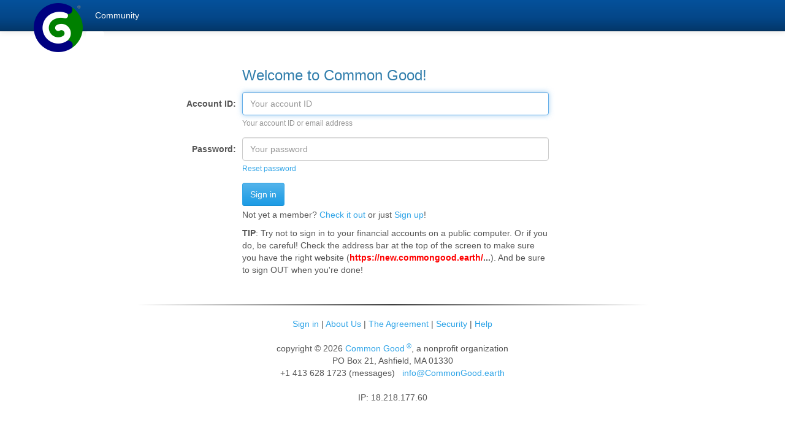

--- FILE ---
content_type: text/html; charset=utf-8
request_url: https://new.commongood.earth/signin
body_size: 15699
content:
<!DOCTYPE html>
<html lang="en" dir="ltr"
>

<head>
  <meta charset="utf-8">
  <meta http-equiv="X-UA-Compatible" content="IE=edge">
  <meta name="viewport" content="width=device-width, initial-scale=1.0">
  <!-- The above 3 meta tags *must* come first in the head -->

  <link rel="apple-touch-icon" sizes="180x180" href="https://new.commongood.earth/rcredits/images/favicons/apple-touch-icon.png">
  <link rel="icon" type="image/png" sizes="32x32" href="https://new.commongood.earth/rcredits/images/favicons/favicon-32x32.png">
  <link rel="icon" type="image/png" sizes="16x16" href="https://new.commongood.earth/rcredits/images/favicons/favicon-16x16.png">
  <link rel="manifest" href="https://new.commongood.earth/rcredits/images/favicons/manifest.json?3.62y">
  <link rel="mask-icon" href="https://new.commongood.earth/rcredits/images/favicons/safari-pinned-tab.svg" color="#5bbad5">
  <link rel="shortcut icon" href="https://new.commongood.earth/rcredits/images/favicons/favicon.ico">
  <meta name="msapplication-TileColor" content="#da532c">
  <meta name="msapplication-config" content="https://new.commongood.earth/rcredits/images/favicons/browserconfig.xml?3.62y">
  <meta name="theme-color" content="#ffffff">
  <meta name="MobileOptimized" content="width">
  <meta name="HandheldFriendly" content="true">
  <meta name="apple-mobile-web-app-capable" content="no"><!-- (not yet) -->
  <title>Common Good | Welcome to Common Good!</title>
  <meta name="description" content="">
  <meta name="author" content="William Spademan -- for Society to Benefit Everyone, Inc.">
  <link rel="stylesheet" href="https://new.commongood.earth/rcredits/css/x/bootstrap.min.css?3.62y">
  <link rel="stylesheet" href="https://new.commongood.earth/rcredits/css/x/jquery-ui.min.css?3.62y">
  <link rel="stylesheet" href="https://new.commongood.earth/rcredits/css/x/ladda-themeless.min.css?3.62y">
  

  <link rel="stylesheet" href="https://new.commongood.earth/rcredits/css/cg.css?3.62y" type="text/css">
  <link rel="stylesheet" href="https://new.commongood.earth/rcredits/css/rweb.css?3.62y" type="text/css">
</head>

<body class="html not-front not-logged-in no-sidebars page-signin accounts" >
  
  <div id="page-wrapper"><div id="page">

  <div id="header" class="without-secondary-menu"><div class="section clearfix">


      <div id="main-menu" class="navigation">
<div class="nav2">
  <div class="nav2-inner">
    <div id="extras" class="">
      <button type="button" class="accounts-toggle photo" data-toggle="collapse" data-target="#edit-accounts" aria-expanded="false" aria-controls="edit-accounts">
        <span title="" data-toggle="popover" data-placement="left"><img src="https://new.commongood.earth/account-thumb" alt="account profile image - click to select an account"></span>
      </button>
    </div>
  </div>
</div>

<nav class="navbar navbar-inverse navbar-fixed-top">
  <div class="container">
    <div class="sr-only">You are here</div>
    <ol class="breadcrumb">
      
    </ol>
  
    <div class="navbar-header">
      <button type="button" class="navbar-toggle collapsed" data-toggle="collapse" data-target="#navbar" aria-expanded="false" aria-controls="navbar">
        <span class="sr-only">Toggle navigation</span>
        <span class="icon-bar"></span>
        <span class="icon-bar"></span>
        <span class="icon-bar"></span>
      </button>
      <a class="navbar-brand" href="https://CommonGood.earth/"><div>
        <img src="https://new.commongood.earth/rcredits/images/logo80.png?3.62y" alt="Common Good logo">
        <div id="orgname">Common Good<sup> &reg;</sup></div>
      </div></a>
    </div>
    <div id="navbar" class="collapse navbar-collapse">
      <ul class="nav navbar-nav">
<li id="menu-community" class="topmenu first submenu">      <div class="popmenu">  <a class="list-group-item ladda-button" href="https://new.commongood.earth/community/donate" data-style="slide-left">
    <span class="ladda-label">    <span class="list-group-item-heading">
      <span class="glyphicon glyphicon-thumbs-up"></span> &nbsp;
      Donate to Common Good
    </span>
    </span>
  </a>  <a class="list-group-item ladda-button" href="https://new.commongood.earth/community/posts" data-style="zoom-in">
    <span class="ladda-label">    <span class="list-group-item-heading">
      <span class="glyphicon glyphicon-heart"></span> &nbsp;
      Offers, Needs, & Tips
    </span>
    </span>
  </a>  <a class="list-group-item ladda-button" href="https://new.commongood.earth/community/data" data-style="slide-right">
    <span class="ladda-label">    <span class="list-group-item-heading">
      <span class="glyphicon glyphicon-list-alt"></span> &nbsp;
      Community & Money Data
    </span>
    </span>
  </a>  <a class="list-group-item ladda-button" href="https://new.commongood.earth/community/agreement" data-style="zoom-in">
    <span class="ladda-label">    <span class="list-group-item-heading">
      <span class="glyphicon glyphicon-globe"></span> &nbsp;
      The Agreement
    </span>
    </span>
  </a>  <a class="list-group-item ladda-button" href="https://new.commongood.earth/community/honors" data-style="zoom-in">
    <span class="ladda-label">    <span class="list-group-item-heading">
      <span class="glyphicon glyphicon-grain"></span> &nbsp;
      Honored & Remembered
    </span>
    </span>
  </a>  <a class="list-group-item ladda-button" href="https://new.commongood.earth/community/find-company" data-style="slide-left">
    <span class="ladda-label">    <span class="list-group-item-heading">
      <span class="glyphicon glyphicon-search"></span> &nbsp;
      Find a Company
    </span>
    </span>
  </a>  <a class="list-group-item ladda-button" href="https://new.commongood.earth/community/balance-sheet" data-style="zoom-out">
    <span class="ladda-label">    <span class="list-group-item-heading">
      <span class="glyphicon glyphicon-pause"></span> &nbsp;
      Balance Sheet
    </span>
    </span>
  </a>  <a class="list-group-item ladda-button" href="https://new.commongood.earth/community/flags" data-style="zoom-out">
    <span class="ladda-label">    <span class="list-group-item-heading">
      <span class="glyphicon glyphicon-flag"></span> &nbsp;
      Risk Flags
    </span>
    </span>
  </a></div>
      <a href="#" data-toggle="popover" data-html="true" data-trigger="manual" data-animation="false">Community</a></li>
<li id="menu-signin" class="topmenu last active">  <a class=" ladda-button" href="https://new.commongood.earth/signin" id="menu-signin-link" data-style="zoom-in">
    <span class="ladda-label">Sign in</span>
  </a></li>

      </ul>
    </div><!--/.navbar-collapse -->
  </div>
</nav>
  <div class="region region-accounts">
    <div id="block-rweb-accounts" class="block block-rweb">

    
  <div class="content">
    <form action="https://new.commongood.earth/signin" method="post" id="frm-accounts" accept-charset="UTF-8"><div><input type="hidden" name="form_build_id" value="form-NEDOWxZ-8NGtB0ZoCjA_E_lVZe8DmW3Ti-CRWzD6bIg" id="form-NEDOWxZ-8NGtB0ZoCjA_E_lVZe8DmW3Ti-CRWzD6bIg">
<input type="hidden" name="form_id" value="CG\Web\formaccounts" id="edit-cgwebformaccounts">
<input type="hidden" name="opid" value="none">
</div></form>  </div>
</div>
  </div>

      </div> <!-- /#main-menu -->

  </div></div> <!-- /.section, /#header -->

  <div id="messages"><div class="section clearfix">

  </div></div> <!-- /.section, /#messages -->

  <div id="main-wrapper" class="clearfix"><div id="main" class="clearfix">

    <div id="content" class="clearfix column"><div class="section">
      <div id="highlighted"></div>
      <a id="main-content"></a>
      <h1 class="title" id="page-title">Common GoodSignin</h1>
  
      <ul class="action-links">
  
      </ul>
    <div class="region region-content">
    <div id="block-system-main" class="block block-system">

    
  <div class="content">
    <form class="form-horizontal" action="https://new.commongood.earth/signin" method="post" id="frm-signin" accept-charset="UTF-8"><div>  <div id="edit-title" class="form-group form-item-title form-type-item mlab-above">
    <label for="edit-title" class="control-label">&nbsp;</label>
    <div class="control-data">
      <h3>Welcome to Common Good!</h3>
    </div>
  </div>  <div class="form-group form-item-qid form-type-textfield mlab-above">
    <label class="control-label">Account ID:</label>
    <div class="control-data">
      <input class="form-control input-md" id="edit-qid" name="qid" value="" maxlength="4096" autocomplete="section-rSignin rAccount" required="required" placeholder="Your account ID" title="Your account ID">
      <div class="help-block">Your account ID or email address</div>
    </div>
  </div>  <div class="form-group form-item-pass form-type-textfield mlab-above">
    <label class="control-label">Password:</label>
    <div class="control-data">
      <input class="form-control input-md" id="edit-pass" name="pass" value="" maxlength="4096" autocomplete="section-rSignin rPass" required="required" type="password" placeholder="Your password" title="Your password">
      <div class="help-block"><a href="https://new.commongood.earth/settings/password/" tabindex="3">Reset password</a></div>
    </div>
  </div><input type="hidden" name="vKeyPw" value="" id="edit-vkeypw">
  <div class="form-group form-item-op form-item-submit form-type-submit mlab-above">
    <label class="control-label">&nbsp;</label>
    <div class="control-data">
        <button title="" class="btn btn-primary btn-md ladda-button" type="submit" name="op" id="edit-submit" value="Sign in" data-style="zoom-out">
    <span class="ladda-label">Sign in</span>
  </button>
    </div>
  </div>  <div id="edit-subtext" class="form-group form-item-subtext form-type-item mlab-above">
    <label for="edit-subtext" class="control-label">&nbsp;</label>
    <div class="control-data">
      <p>Not yet a member? <a href="https://CommonGood.earth/" tabindex="-1" target="_blank" rel="noreferrer noopener">Check it out</a> or just <a href="https://new.commongood.earth/signup" tabindex="-1">Sign up</a>!</p><p><b>TIP</b>: Try not to sign in to your financial accounts on a public computer. Or if you do, be careful! Check the address bar at the top of the screen to make sure you have the right website (<b><em>https://new.commongood.earth/</em>...</b>). And be sure to sign OUT when you're done!</p>
    </div>
  </div><input type="hidden" name="then" id="edit-then">
<input type="hidden" name="external_input" value="a:0:{}" id="edit-external-input">
<input type="hidden" name="form_build_id" value="form-Iajee70HNEwtQ-xLtuc503_zD2dJvt1vLo29FdbzsL8" id="form-Iajee70HNEwtQ-xLtuc503_zD2dJvt1vLo29FdbzsL8">
<input type="hidden" name="form_id" value="CG\Web\formSignin" id="edit-cgwebformsignin">
<input type="hidden" name="opid" value="edit-submit">
</div></form>  </div>
</div>
  </div>

  
    </div></div> <!-- /.section, /#content -->

  </div></div> <!-- /#main, /#main-wrapper -->
    
  <div id="footer-wrapper"><div class="section"><div id="footer" class="clearfix">
  <div class="region region-footer">
    <div id="block-rweb-footer" class="block block-rweb">

    
  <div class="content">
    <form action="https://new.commongood.earth/signin" method="post" id="frm-footer" accept-charset="UTF-8"><div>  <div id="edit-footerText" class="form-group form-item-footerText form-type-item mlab-above">
<label for="edit-footerText" class="control-label">&nbsp;</label><hr><div id="footer-menu">
<a href="https://new.commongood.earth/signin" tabindex="-1">Sign in</a> | <a href="https://CommonGood.earth/about-us" tabindex="-1" target="_blank" rel="noreferrer noopener">About Us</a> | <a href="https://new.commongood.earth/community/agreement" tabindex="-1">The Agreement</a> | <a href="https://CommonGood.earth/about-us/privacy-and-security" tabindex="-1" target="_blank" rel="noreferrer noopener">Security</a> | <a href="https://new.commongood.earth/help/other" tabindex="-1">Help</a>
<br>&nbsp;
</div>
<span class="copyright">copyright &copy; 2026 </span><a href="https://CommonGood.earth/" tabindex="-1" target="_blank" rel="noreferrer noopener">Common Good<sup> &reg;</sup></a><span class="no-print">, a nonprofit organization</span><br>
PO Box 21, Ashfield, MA 01330<br>
+1 413 628 1723 (messages) &nbsp; <a href="mailto:info@CommonGood.earth" target="_blank" rel="noreferrer noopener" >info@CommonGood.earth</a><br>
<div class="no-print"><br>IP: 18.218.177.60
<div id="help-modal" class="modal fade" role="dialog">
  <div class="modal-dialog">
    <div class="modal-content">
      <div class="modal-header">
        <button type="button" class="pull-right btn btn-xs btn-default" data-dismiss="modal">&times;</button>
        <h4 class="modal-title">Help</h4>
        
      </div>
      <div class="modal-body">
        
      </div>
    </div>

  </div>
</div></div>
  </div><input type="hidden" name="form_build_id" value="form-dE98SiVVwGd4D8cIKhdScNbQGgCQQikkn6EgZINm6Uk" id="form-dE98SiVVwGd4D8cIKhdScNbQGgCQQikkn6EgZINm6Uk">
<input type="hidden" name="form_id" value="CG\Web\formfooter" id="edit-cgwebformfooter">
<input type="hidden" name="opid" value="none">
</div></form>  </div>
</div>
  </div>

    </div></div></div> <!-- /#footer, /.section, /#footer-wrapper -->

</div></div> <!-- /#page, /#page-wrapper -->
<script src="https://new.commongood.earth/rcredits/js/x/jquery-3.3.1.min.js" nonce="NKgoeSjY1lAParVLfaFqQOBi8C/EqhLGnKKbm5jBcvg="></script>
<script src="https://new.commongood.earth/rcredits/js/x/jquery.once.js?v=1769724659&amp;1" id="script-x/jquery.once" nonce="NKgoeSjY1lAParVLfaFqQOBi8C/EqhLGnKKbm5jBcvg="></script>
<script src="https://new.commongood.earth/rcredits/js/x/jquery-ui.min.js?v=1769724659&amp;2" id="script-x/jquery-ui.min" nonce="NKgoeSjY1lAParVLfaFqQOBi8C/EqhLGnKKbm5jBcvg="></script>
<script src="https://new.commongood.earth/rcredits/js/x/bootstrap.min.js?v=1769724659&amp;3" id="script-x/bootstrap.min" nonce="NKgoeSjY1lAParVLfaFqQOBi8C/EqhLGnKKbm5jBcvg="></script>
<script src="https://new.commongood.earth/rcredits/js/x/spin.min.js?v=1769724659&amp;4" id="script-x/spin.min" nonce="NKgoeSjY1lAParVLfaFqQOBi8C/EqhLGnKKbm5jBcvg="></script>
<script src="https://new.commongood.earth/rcredits/js/x/ladda.min.js?v=1769724659&amp;5" id="script-x/ladda.min" nonce="NKgoeSjY1lAParVLfaFqQOBi8C/EqhLGnKKbm5jBcvg="></script>
<script src="https://new.commongood.earth/rcredits/js/x/ie10-viewport-bug-workaround.js?v=1769724659&amp;6" id="script-x/ie10-viewport-bug-workaround" nonce="NKgoeSjY1lAParVLfaFqQOBi8C/EqhLGnKKbm5jBcvg="></script>
<script src="https://new.commongood.earth/rcredits/js/x/jquery.confirm.min.js?v=1769724659&amp;7" id="script-x/jquery.confirm.min" nonce="NKgoeSjY1lAParVLfaFqQOBi8C/EqhLGnKKbm5jBcvg="></script>
<script src="https://new.commongood.earth/rcredits/js/x/alert.js?v=1769724659&amp;8" id="script-x/alert" nonce="NKgoeSjY1lAParVLfaFqQOBi8C/EqhLGnKKbm5jBcvg="></script>
<script src="https://new.commongood.earth/rcredits/js/parse-query.js?v=1769724659&amp;" id="script-parse-query" nonce="NKgoeSjY1lAParVLfaFqQOBi8C/EqhLGnKKbm5jBcvg="></script>
<script src="https://new.commongood.earth/rcredits/js/misc.js?v=1769724659&amp;baseUrl=https%3A%2F%2Fnew.commongood.earth&amp;sid=8W2J_zd-KVP_Cy_BNc_crJSBY00bZg_RfGHQfcKFkao&amp;life=0&amp;isSafari=0" id="script-misc" nonce="NKgoeSjY1lAParVLfaFqQOBi8C/EqhLGnKKbm5jBcvg="></script>
<script src="https://new.commongood.earth/rcredits/js/scraps.js?v=1769724659&amp;args=%257B%2522focus-on%2522%253A%2522field%253Dqid%2522%257D" id="script-scraps" nonce="NKgoeSjY1lAParVLfaFqQOBi8C/EqhLGnKKbm5jBcvg="></script>

</body>
</html>

--- FILE ---
content_type: text/css, text/css
request_url: https://new.commongood.earth/rcredits/css/cg.css?3.62y
body_size: 7301
content:
/* CSS common to all Common Good sites */

a.anchor {display:block; position:relative; top:-95px;}

.btn-default {background-image: linear-gradient(#e5e5e5, #e5e5e5 60%, #fff);} /* darker than bootstrap default (#e5e5e5) */
.btn-default:hover {background-image: linear-gradient(#dddddd, #dddddd 60%, #fff);}

code {color:#637c36;}
.wide-list {padding-left:20px; -webkit-padding-start:20px;}

/* Nav */
.navbar {margin-bottom:0;}
.navbar-nav {margin-right:0;} /* bootstrap bug causes needless horizontal scrolling of menu */
.navbar-brand {padding:0;}
.navbar-brand div {padding:5px;}

.navbar .input-username {display:inline-block;}
.navbar .form-control, .navbar .form-button {width:auto;}
.navbar .form-group {padding-left:16px;}
.navbar .btn-sm, .navbar .input-sm {margin-top:4px; display:inline-block;}
.nav {padding-top:24px;}
/*.navbar-collapse:after, .navbar-header:after {clear:none;}
.navbar-right {margin:0; padding:5px 0; display:inline-block; float:right;} */
.nav2 {z-index:9999; position:fixed; top:50px; left:-75px; width:100%; padding:10px 0px 0 0; height:0;}
.nav2 .nav2-inner {display:inline-block; width:330px; float:right; margin:-60px 0px 0 0; height:0;}
.nav2 form {display:inline-block; float:right; margin:0; padding:0;}
.nav2 .form-group {display:none;}
#orgname {float:right; height:50px; font-size:140%; font-weight:bold; padding:10px 0 0 20px;}
#extras {margin:9px 25px 0 0; float:right;}
#signin {margin-top:10px;}

@media (min-width: 768px) {
  .nav {padding-top:0;}  
  .navbar li.m-donate, #extras {display:none;}
  #signin input {width:80px;}
}
@media (min-width: 920px) {
  .nav2 {left:0;}
  .navbar .form-group {display:none;}
  .nav2 .nav2-inner {margin-right:10px;} 
  .nav2 .form-group {display:inline-block;}
  .navbar .container {width:auto;} /* cancel bootstrap's confinement */
  .navbar li.m-donate {display:block;}
  #extras {display:block;}
  #signin input {width:140px;}
}
@media (min-width: 992px) {
  .navbar .container {margin-left:50px;} /* re-instate bootstrap's confinement */
}

.breadcrumb {position:absolute; z-index:2; margin:51px 0 0 75px; padding:5px 15px; font-size:85%; background-color:white;}

/* ui dialogs */
.modal-dialog {margin-top:60px; max-width:98%;}
.modal-dialog .modal-header {background-color:darkgreen;}
.modal-dialog .modal-title {color:white;}
.ui-dialog-titlebar-close {display:none;}
.which .ui-dialog-titlebar-close {display:block; color:darkgray; font-size:125%; padding-left:0; line-height:0;}
/*.modal-body {background-color:midnightblue; padding:5px 30px;} */
[data-trigger="hover"] +div.popover, /* tooltip */
[data-trigger="click"] +div.popover,
.ui-dialog {
  min-width:250px; max-width:98%;
  box-shadow: 0px 4px 4px rgba(0,0,0,0.7);
  -webkit-box-shadow: 0 4px 4px rgba(0,0,0,0.7);
  -moz-box-shadow: 0 4px 4px rgba(0,0,0,0.7);
}

[data-trigger="hover"] +div.popover .popover-title,
[data-trigger="click"] +div.popover .popover-title,
.ui-widget-header {background:darkgreen; color:white;}
.ui-tabs .ui-widget-header {background:white; border:0; border-bottom:1px solid #ddd;}
.ui-tabs .ui-widget-header .ui-state-active {background:darkgreen;}

[data-trigger="click"] +div.popover .popover-content,
[data-trigger="hover"] +div.popover .popover-content {color:black;}

/* Slideshow */
.flexslider {border:0; margin:50px 0 20px 0;}
.flexslider ul li:first-child {display:block;} /* make first image load immediately */
.flex-caption {
  text-align:center;
  width: 100%;
  padding:10px;
  left:0;
  bottom:0;
  background:silver;
  color:#004000;
  text-shadow:0 -0px 0 silver;
  font-size:18px;
  line-height:18px;
}
.flex-control-nav {display:none;}
.flex-direction-nav a {color:silver; height:100px; overflow:visible; text-align:center; margin-right:30px;}
.flex-direction-nav .flex-next {right:50px;} /* negative "right" here makes a horizontal scrollbar appear */
.flex-direction-nav .flex-prev {left:50px;}
.slides li img {width:100%; padding:0; margin:0;}

@media (max-width: 490px) {
  .navbar-brand div {padding:5px;}
  .navbar-brand img {height:40px;}
  .navbar-brand #orgname {width:50px; font-size:100%; font-weight:normal; padding:0px 10px;}
  .flex-direction-nav {bottom:-100px;}
  .flex-direction-nav a {font-size:10px;}
  .flex-direction-nav a:before {font-size:20px; width:30px;}
}

/* Parallax */
.parallax-container {
  width:100%;
  min-height:400px;
  margin:50px 0 40px 0;
}

/* General */
h4 {margin-top:20px;}
.breaker {font-size:3px; color:white;} /* allows spacing after /ul or /ol */
input[type="checkbox"], input[type="radio"] {transform: scale(1);}
.form-horizontal .checkbox  {margin-left:0; margin-right:0;}
.bullet-image {float:left; height:70px; margin:15px 20px 0 0;}
.full {width:100%;}
.example-image {width:70%; margin:30px auto 3px auto;}
.caption {margin:0 auto 20px 0; text-align:center;}
.center {text-align:center;}
.control-label {padding:9px 0 0 10px; text-align:right; margin-left:0;}
.help-block {font-size:85%; clear:both;}
.wellhole {padding:5px 10px 0 0;} /* for columns containing a well */
.well {margin:5px 0; padding-right:13px;}
.well > img, .well iframe {width:100%;}
.help-block b, .suffix b {color:darkred;}
.tight {padding:0;}
.full.center img {display:inline-block;}
hr .narrow {width:50%;}
.control-label.selectable {padding-top:0;} /* for selectable label in form */

.top {margin-top:32px;} /* should be after .well */
.topish {margin-top:0px;} 

@media (min-width:768px) {
  .topish {margin-top:32px;}
  h2.top h2, h2.topish {margin-top:50px;}
}
a[target="_blank"]:not('.btn') {
  background: linear-gradient(transparent,transparent),url(data:image/svg+xml,%3C%3Fxml%20version%3D%221.0%22%20encoding%3D%22UTF-8%22%3F%3E%3Csvg%20xmlns%3D%22http%3A%2F%2Fwww.w3.org%2F2000%2Fsvg%22%20width%3D%2210%22%20height%3D%2210%22%3E%3Cg%20transform%3D%22translate%28-826.429%20-698.791%29%22%3E%3Crect%20width%3D%225.982%22%20height%3D%225.982%22%20x%3D%22826.929%22%20y%3D%22702.309%22%20fill%3D%22%23fff%22%20stroke%3D%22%2306c%22%2F%3E%3Cg%3E%3Cpath%20d%3D%22M831.194%20698.791h5.234v5.391l-1.571%201.545-1.31-1.31-2.725%202.725-2.689-2.689%202.808-2.808-1.311-1.311z%22%20fill%3D%22%2306f%22%2F%3E%3Cpath%20d%3D%22M835.424%20699.795l.022%204.885-1.817-1.817-2.881%202.881-1.228-1.228%202.881-2.881-1.851-1.851z%22%20fill%3D%22%23fff%22%2F%3E%3C%2Fg%3E%3C%2Fg%3E%3C%2Fsvg%3E) center right no-repeat; /* url(../images/external.png) */
  padding-right: 12px;
}
/* a[target = "_blank"]:link {color: #029A26;} */

/* Footer */
footer {text-align:center; margin-top:15px;}
#footer hr,
footer hr {
    border:0;
    height:2px;
    background-image:linear-gradient(to right, rgba(0, 0, 0, 0), rgba(0, 0, 0, 0.75), rgba(0, 0, 0, 0));
}
hr.shadowy {
    height: 12px;
    border: 0;
    box-shadow: inset 0 12px 12px -12px rgba(0, 0, 0, 0.5);
}

/*!
 * IE10 viewport hack for Surface/desktop Windows 8 bug
 * Copyright 2014-2015 Twitter, Inc.
 * Licensed under MIT (https://github.com/twbs/bootstrap/blob/master/LICENSE)
 * See the Getting Started docs for more information: http://getbootstrap.com/getting-started/#support-ie10-width
 */
@-webkit-viewport { width: device-width; }
@-moz-viewport    { width: device-width; }
@-ms-viewport     { width: device-width; }
@-o-viewport      { width: device-width; }
@viewport         { width: device-width; }

--- FILE ---
content_type: text/css, text/css
request_url: https://new.commongood.earth/rcredits/css/rweb.css?3.62y
body_size: 69219
content:
/* CSS specific to Common Good members site */
@import url("find-co.css"); /* Find Company and Buy Credit CSS, also used by our promo site */

@media print {
  .no-print, #header, #footer-menu {display:none;}
  a[href]:after {content:none;}
  #edit-title {position:static; padding:0; padding-bottom:8px;}
  .page-card-receipt #edit-title h3 {margin-top:0;}
  #edit-title .control-data {border-bottom:1px solid #666666;}
  #edit-goBack {display:none;}
  #footer {border-top:1px solid #666666; padding-top:8px;}
}

input[type="file"] {padding-top:9px;}
.compile {font-size:30px;}
.compile input {height:30px; width:30px;}
.more {display:none;}
.clear {clear:both;}
.debug {margin-bottom:8px;}
.debug pre {margin:0; background-color:#fde8ec;}
#edit-noEnter {display:none;}

.container {display:table; width:100%;}
.thead {display:table-header-group;}
.tbody {display:table-row-group;}
.row {display:table-row;}
.cell {display:table-cell; padding:5px 8px;}

.thead .row {background-color:#04488B; color:white;}
.thead .cell {border-right:1px solid white;}

input::-webkit-outer-spin-button,
input::-webkit-inner-spin-button {-webkit-appearance:none; -moz-appearance:none; margin:0;}
input[type=number] {-webkit-appearance:textfield; -moz-appearance:textfield;}
input.short, select.short {width:100px; display:inline-block; float:left;}
input[type=date].short {width:150px;}
#edit-title .btn.add,
#edit-title .btn.search,
#edit-title .btn.xsearch,
#edit-title .btn.list,
#edit-title .btn.delete {margin-left:5px; border-radius:15px; padding:0px 6px; font-weight:bold;}
#edit-title .btn.search {margin-left:5px; border-radius:15px; padding:0px 6px; font-weight:bold;}
#edit-title input.searchbox {margin-left:5px; border-color:#fafafa;}

@keyframes puff {
    from {opacity:0; font-size:0;}
    to {opacity:1; font-size:100%;}
}

@font-face {
    font-family: "GnuMICR";
    src: url(fonts/gnumicr.ttf) format("truetype");
}

.smallish {font-size:85%;}
.skip {margin-left:10px;}
.positive {color:green;} /* highlights donations and other happy amounts */
.white {color:white;} /* to make things disappear */
.noCalendar::-webkit-inner-spin-button,
.noCalendar::-webkit-calendar-picker-indicator {display:none; -webkit-appearance:none; -moz-appearance:none;}

tr.hiRow {background-color:lightyellow;}
#edit-none {display:none;} /* for hidden submit button */
.form-type-checkboxes > .control-label {padding-top:0;}
.form-item-cq input {width:200px; display:inline-block;}

/* form ul {padding-left:30px;} */
form ul>li {display: block;}
.btn-back {height:28px; font-size:12px; padding:0 6px;}
.btn-back span {font-size:140%;}

form ul>li:before {
    /*Using a Bootstrap glyphicon as the bullet point*/
    content: "\e127";
    font-family: 'Glyphicons Halflings';
    font-size: 16px;
    float: left;
    margin:0 0 0 -25px;
    color: darkgreen;
}

.ui-tabs ul>li:before {content: "";}

#orgname {display:none;}

@media (min-width: 768px) { /* same as cg.css, but lower threshold (since no "Common Good" and no signin) */
  .nav2 {left:0;}
  .navbar .form-group {display:none;}
  .nav2 .nav2-inner {margin-right:10px;} 
  #signin input {width:140px;}
  .nav2 .form-group {display:inline-block;}
  .nav {padding-top:0;}  
  .navbar .container {width:auto;} /* cancel bootstrap's confinement */
}

.alignR {text-align:right;}
.alignC {text-align:center;}
.alignL {text-align:left;}

.btn-slight {background-color:wheat;}
.gone, .element-invisible {display:none;}
.invisible {visibility:hidden;}
.table {display:table;}
.boxes .row > div {display:table-cell; padding:0 0 5px 17px; vertical-align:top;}
label.submenu {display:none;}

#edit-progress {padding-left:15px;}
#edit-progress b {font-size:200%; color:darkred;}

.prevPage {visibility:hidden;}

.vertical{
/*    writing-mode:tb-rl; */
    -webkit-transform:rotate(-90deg);
    -moz-transform:rotate(-90deg);
    -o-transform: rotate(-90deg);
    -ms-transform:rotate(-90deg);
    transform: rotate(-90deg);
    white-space:nowrap;
    display:block;
}

/*@mixin vcenter($position: relative) {
  position: $position;
  top: 50%;
  -webkit-transform: translateY(-50%);
  -ms-transform: translateY(-50%);
  transform: translateY(-50%);
}*/

.onechart {min-width:350px;}

/* .element p {
  @include vertical-align();
} */

#navbar {max-height:none;}

#navbar, #navbar.colapse.in {overflow-y:visible;}

a.list-group-item:hover {background-color:#b4dcfe;} /* for non-dropdown menus */

.popmenu {display:none;}
.submenu .popover {min-width:230px;}
.submenu .popover h4 {font-size:14px;}
.submenu .popover-content {padding:0;}
.submenu .popover .arrow:after {border-bottom-color:#044687;}
.submenu a.list-group-item {border-width:0 0 1px 0; padding:10px 10px;}
.submenu a.list-group-item:hover {background-color:#022f5a;}
.submenu a.list-group-item:last-child {border:0;}
.submenu a.list-group-item,
.submenu .list-group-item-heading {color:white !important; font-weight:normal; background:transparent;}
/*nav.navbar.navbar-inverse .container {max-height:50px;}*/
nav.navbar.navbar-inverse .container {display:block; max-height:50px;}
#navbar, .submenu .popover {
  background-image: linear-gradient(#04519b, #044687 60%, #033769);
  background-repeat: no-repeat;
  -webkit-filter: none;
  filter: none;
  border-bottom: 1px solid #022241;
}

#site-name {visibility:hidden;}

#main-menu-links  {display:none;}
#secondary-menu {display:none; padding-bottom:0;}
#sidebar-first {width:0; display:none;}
.sidebar-first #content {float:none;}
.not-logged-in #sidebar-first .section {padding:0;}
.not-logged-in #block-user-login {padding:0; padding-left:12px; margin-bottom:0;}

#nosignin .messages #subtext {margin:10px 0 0 0; font-size:80%; color:darkgray;}
#nosignin div.status {margin:20px; padding:10px; background-image:none;} 

#main {margin:0 0 12px 0;}
#main .section {margin-left:10px; padding:0;}
#main #content {width:100%; float:none; margin:0;}
body.logged-in.one-sidebar #content {width:100%;}
#page-title {display: none;}

#page-wrapper {width:100%; max-width:100%; background-color:white;} /* not max-width:961px */
#header {height:60px;}
#edit-all {margin:0; padding:0;}
textarea.form-control {height:100px;}
#frm-php .form-type-textarea { margin-top:40px;}
#frm-php textarea {height:500px;}
#frm-php #edit-res {margin-top:20px;}
#frm-php #edit-res label,
.page-sadmin-php .breadcrumb {display:none;}

ul {padding-left:25px;}
ol {margin-left:25px; padding-left:25px;}

/* Basic FORM Layout (labels and data) */
form {max-width:834px; margin:0 auto;}
.form-horizontal .form-group {margin:0 0 4px 0;} /*{margin:0 0 15px 0;}*/
.form-group input,
.form-item-img img {max-width:100%;}
.frm-wide, .frm-nolabs {padding:0;}
.form-horizontal .control-label {float:left; width:20%; min-width:100px; padding:9px 10px 0 0;}
.form-type-item .control-label {padding-top:0;}
.middle .control-label {padding-top:9px;} /* for when the item has a field in it */
.form-horizontal .control-data {float:left; width:60%;}
.presuffix {float:left;}
.suffix {float:left; margin-left:5px; padding-top:9px; vertical-align:top;} /* was height:20px; */
.form-item-honor .suffix,
.form-item-periods .suffix,
.form-item-actions .suffix,
.form-item-backing .suffix,
.form-item-creditLine .suffix,
.form-item-bankAccount .suffix,
.form-item-altId .suffix,
.form-item-amtDpy .suffix,
.form-item-prev .suffix,
.form-item-acct .suffix {padding-top:0;}

.frm-wider .control-label {float:left; width:10%;}
.frm-wider .control-data {float:left; width:80%;}

.frm-wide {max-width:100%;}
.frm-wide .control-label {width:100%; text-align:right;}
.frm-wide .control-data {width:100%;}
.frm-wide .ladda-button {margin-left:0;}
.frm-nolabs .control-label {display:none;}

.frm-narrow .control-data {max-width:450px;}
.frm-submenu {max-width:300px;}
.frm-submenu .form-item-title .control-data {width:100%; text-align:center;}
.frm-submenu .form-item-title .control-label {display:none;}
.frm-tight .form-group {margin-bottom:5px;}

.form-item-periods input {max-width:50px; display:inline-block; margin-right:5px;}

@media (max-width:768px) {
  #navbar {padding-right:0; position:fixed; z-index:10001; top:50px; right:0; left:auto; margin:0;}
  .navbar-inverse .navbar-nav > li > a,
  .submenu a.list-group-item {background-color:#044687;} /* here, not on #navbar, for android */
  .nav {padding-top:0;}
  .submenu .popover .arrow:after {border-left-color:#044687; border-bottom-color:transparent;}
  body:not(.page-partner):not(.page-settings-partnerend) .form-item-title .control-label {display:none;}
  body:not(.page-partner):not(.page-settings-partnerend) .form-item-title {width:100%; max-height:46px; overflow:hidden; background-color:silver; position:fixed; z-index:2; left:0; top:50px; margin:0 !important; text-align:center;}
  body:not(.page-partner) .form-item-title .control-data,
  body:not(.page-partner) .form-item-logo .control-data {width:100%; max-width:100% !important; padding:0 6px; float:none; text-align:center !important;}
  body:not(.page-partner) .form-item-title h3 {margin:10px 0 10px 0;}
  .breadcrumb {display:none;}
  .page-card #main {margin:0 0 0 10px !important;}
  #main .section {margin:0 !important;}  
  
  .form-horizontal {padding-top:10px; margin:0 15px;}
  .mlab-above .control-label {width:100%; padding-left:0; text-align:left;}
  .mlab-above.form-type-item .control-label {margin-bottom:0;}
  .mlab-above.form-type-item {margin-bottom:10px;}
  
  .form-horizontal .control-data {width:70%;}
  .mlab-above .control-data {width:100%; padding-top:0 !important;}
  .mlab-above ul, .mlab-above ol {margin-left:0}

  .ladda-button {margin-left:0;}

  .control-label[for="agreement"],
  #frm-help .control-label {display:none !important;}
  #edit-agreement .control-data,
  #frm-help .control-data {width:100% !important;}
  #frm-buy .control-label {display:none;}
  #frm-buy .control-data {text-align:center;}
  #frm-buy #edit-account {margin:0 auto;}
  #frm-accounts .control-label {width:auto; visibility:hidden;}
  
  .m-nolabs .control-label {display:none;}
}

.form-item-title {margin-bottom:0;}
.form-type-submit button {margin-right:10px;}

#which option:hover {background-color:#7CC6F0;}

table {font-size:85%;}
th {background: #757575; color:white; border-bottom-style: none;}
tbody th {vertical-align: top;}
td, th {padding: 4px 9px; border: 1px solid #fff; text-align: left;}
.even {background: #f0fff0;}
.odd {background: #daffda;}

.form-checkboxes div, .form-checkboxes {display:inline-block;}
.box1 .checkbox, .form-horizontal .checkbox {padding-top:0; margin:0; min-height:0;}
.form-horizontal .radio, .form-horizontal .radio-inline {margin-left:0; margin-right:15px;}

.confirmation .form-item-title .control-label {display:block !important;}
/*.confirmation #actions .form-type-submit {display:inline-block; width:180px;}*/
.confirmation #edit-confirm {margin-right:70px;}

fieldset {
  -webkit-margin-start:0; -webkit-margin-end:0; -webkit-padding-before:0; -webkit-padding-start:0; -webkit-padding-end:0; -webkit-padding-after:0;
  -moz-margin-start:0; -moz-margin-end:0; -moz-padding-before:0; -moz-padding-start:0; -moz-padding-end:0; -moz-padding-after:0;
}
/* input {-webkit-appearance:none;} /* prevent iPhone and Mac from using their standard non-standard buttons */
legend {
  -webkit-padding-start: 2px; -webkit-padding-end: 2px;
  -moz-padding-start: 2px; -moz-padding-end: 2px;
}
.loud {background-color:yellow;}
/*
select {font-size:.85em;}
label.option {font-weight:bold;}
*/
a.buttino {font-size:70%; display:inline-block; background-color:lightgray; border:solid 1px darkgray; border-radius: 5px; padding:0 5px;}

.goodRisk {color:green;}
.badRisk {color:orange;}
.tagged {color:red;}
.subdue {color:silver;}
.cgc {color:red;}

/* basic */
/* #header {height:50px;} */
.region-content {margin-top:0;}
#extras {margin:3px 8px 0 0;}
#extras .photo {width:33px; height:44px; padding:0; border:1px;}
#extras .photo.co {width:60px;}
#extras button {-webkit-appearance:none; -moz-appearance:none; border:1px solid silver;} /* keep Safari from making it oval & squeezed */
#extras img {height:100%; width:100%;}
.not-logged-in #extras {display:none;}

/* nav */
#edit-accounts {display:none; position:absolute; z-index:5; top:49px; width:100%;}
#edit-accounts.collapse.in {display:block;}
#edit-accounts .index-detail {display:none; position:fixed; left:0; top:80px; width:100%; height:315px; background-color:lightgray; border:2px solid darkred; font-size:11px;}
#edit-accounts .index-detail div {display:inline-block; width:185px; margin-bottom:15px;}
#edit-accounts .index-detail a {background-color:white; padding:2px 0 2px 5px; margin:1px 3px; width:173px; height:19px; overflow:hidden; display:inline-block; white-space:nowrap;}
#edit-accounts .index-detail a small {font-size:70%;}
#edit-accounts ul {float:right; background-color:green; color:silver; list-style-type:none; padding:0 5px;}
#edit-accounts ul a {color:white;}
#edit-accounts ul a:hover {text-decoration:none; color:lightblue;}
#edit-accounts a {color:silver;}
#edit-accounts a.ok {background-color:lightgreen; color:black;}
#edit-accounts a.co {background-color:yellow;}
#edit-accounts a.closed {background-color:black; color:silver;}

#edit-accounts .form-item-submit {visibility:hidden;}
#edit-accounts {width:520px; right:15px;}
#edit-accounts input,
#edit-accounts .twitter-typeahead {width:335px;}
#edit-accounts label {padding-right:8px;}

#index a {color:black;}
#index {position:fixed; right:0; z-index:6; background-color:silver; padding:3px 0;}
#index a {display:inline-block; color:darkred; padding:0 7px 0 7px;}

/* messages */

#messages {
  display:inline-block; padding:0 0 5px 0; width:100%; margin:0 5px; text-align:center;
  -webkit-animation: puff .5s linear; -moz-animation: puff .5s linear; /* Chrome, Safari, Opera */
  animation: puff .5s linear;  
}
#messages .section {padding:0;}
@media (max-width:768px) {#messages {margin:0;}}

.page-sadmin #messages {margin:50px 0 0 0;}
#messages .messages {display:inline-block; max-width:800px; text-align:left; margin:28px auto 10px 0; background-position:8px; background-repeat:no-repeat; border:1px solid; padding:10px 10px 10px 40px;
  border-radius:8px;
  box-shadow: 0 4px 4px rgba(0,0,0,0.7);
}
.page-sadmin #messages .messages {max-width:100%;}

#messages .error {background-color:#fef5f1; color:#8c2e0b; border-color:#ed541d; background-image:url(../images/icons/message-24-error.png);}
#messages .status {background-color:#f8fff0; color:#234600; border-color:#be7; background-image:url(../images/icons/message-24-ok.png);}
#messages .stopnot {font-weight:bold; font-size:200%; color:red;}  
#messages .nextstep,
.page-account #completed,
.page-status #completed {font-weight:bold; font-size:200%; color:green;}
#messages ul {list-style-type:none;}

@media (max-width:768px) {
  .page-community-events #messages,
  .page-prox #messages {position:absolute; z-index:999;} /* not ideal for some pages, but better than hidden */
  #messages .messages {margin:40px 0 0 0;}
}

#shout {position:absolute; z-index:2; left:300px; top:100px; background-color:yellow; color:darkgreen; font-size:500%;}

.r {font-weight:bold; color:green;}
.us {font-weight:normal; color:blue;}

/* Footer */
#footer, #footer label {text-align:center; margin:0 5px;}
#edit-footerText .control-label {display:none;}

/* Accounts Selector */
#accounts {position:absolute; left:0; top:0; width:100%;}
#accounts .region-accounts {float:right; margin-right:0; width:100%;}
/* #accounts .content, #accounts .form-item-accounts {margin:0; padding:0;} */
#accounts .form-type-textfield, #accounts .form-type-select,
#accounts #edit-signin {float:right; margin-right:20px;}
#accounts #edit-signin a {color:white;}
#accounts #edit-acct-settings {float:right;}
#accounts img {height:24px;}
#accounts #edit-acct-settings div {width:20px; height:20px; background-image:url(../images/icons/gear-white.png); background-size:20px 20px; margin:3px 5px 0 5px;}
#accounts #edit-acct-thumb {float:right; margin:0 5px 0 0;} 
#accounts #edit-acct-thumb img {height:24px; border:1px solid white;}
/*#accounts #edit-accounts {float:right; padding:0 2px; width:auto; height:27px; margin:0; font-size:100%; border:0; background-color:white;} */
#frm-accounts #edit-acct-submit {display:none;} /* Drupal requires unused button to be there, so make it invisible */
#edit-acct-showmenu, #edit-acct-showhelp {display:none;}

/* Multiple Forms */
#simple, #advanced {width:400px; margin:0 auto;}
#dateRange {width:400px; margin:0 auto; display:none;}
#advanced {display:none;}
#simple .control-data, #advanced  .control-data {width:150px; padding:5px;}
#simple select {padding:4px 6px; width:130px;}
#advanced input {padding:4px 0 4px 6px; width:130px; max-width:initial !important;}
#simple .control-label, #advanced .control-label {width:110px; min-width:110px;}
#edit-show, #edit-download, #showSimple, #showAdvanced {margin:0 5px 0 0;}
#simple .form-item-period {display:inline-block; clear:none; margin-right:0;}
#actionsSimple,
#actionsAdvanced {display:inline-block;}

#simple #edit-period, #advanced #edit-starting, #advanced #edit-ending {display:inline-block; width:200px;}
#simple button, #advanced button {display:inline-block;}
#edit-showSimple, #edit-showAdvanced {display:inline-block; padding-left:35px;}

/* Empty */
/* (use $title='' instead #frm-empty .form-item-title {display:none;} */
.page-empty div.status  {margin:10px 20px; padding:10px; background-image:none;} 
.page-empty div.error {margin:10px 20px; padding:10px 10px 10px 20px;} 

/* Partner Signup */
.page-partner #user-picture, .page-settings-partnerend #user-picture {text-align:center;}
.page-partner #user-picture img, .page-settings-partnerend #user-picture img {height:160px; margin:10px 0 0 5px;}
.page-partner #messages, .page-settings-partnerend #messages {margin-top:40px;}
.page-partner #main #content, .page-settings-partnerend #main #content {margin-top:40px;}
@media (max-width:768px) {
  .page-partner #user-picture img, .page-settings-partnerend #user-picture img {height:180px; margin:5px 10px;}
  .page-partner #messages, .page-settings-partnerend #messages {top:70px;}
  .page-partner #main #content, .page-settings-partnerend #main #content {margin-top:0;}
}
.page-partner #edit-submit {background-image: linear-gradient(#686868, #686868 60%, #686868); border: 1px solid #686868;}
.page-partner #edit-submit:hover {background-image: linear-gradient(#a9a9a9, #a9a9a9 60%, #a9a9a9); border: 1px solid #a9a9a9;}
/* .page-partner h3 {color: #686868;} */
.page-partner h3 {color: #a9a9a9;} /* #686868 */
.page-settings-partnerend #messages .messages.status {display:none;}
.page-partner blockquote {font-size:14px;}
  
/* Notice Preferences */
#frm-noticeprefs .k-type {font-weight:bold; font-size:14px;}

/* Print Cards */
#frm-printcards .form-item-list>div {display:table-row; width:100%;}
#frm-printcards .form-item-list>div div {display:table-cell; padding:10px 20px; min-width:130px;}
#frm-printcards .form-item-list>div div.card-btn {width:350px;}

/* IEReport */
#frm-iereport .indent {display:inline-block; width:20px;}
#frm-iereport .form-item-title,
#frm-iereport .form-item-subtext {text-align:center; max-width:500px;}
#frm-iereport .form-item-list table {border-collapse:separate;}
#frm-iereport .form-item-list tr td {text-align:right;}
#frm-iereport .form-item-list tr td:first-child {padding-right:40px; text-align:left;}
#frm-iereport .form-item-list tr td:last-child {padding-left:40px;}
#frm-iereport .hdr td {padding-top:30px; font-size:130%; font-weight:bold;}
#frm-iereport .tot td {font-size:130%; font-weight:bold;}
#frm-iereport .subtotal td:first-child +td,
#frm-iereport .subtotal td:last-child {margin-top:10px; border-top:1px solid silver;}
#frm-iereport .tot td:first-child +td {border:1px solid silver;}

/* Security */
#frm-security #edit-change a {margin-right:10px;}

/* Card / Receipt / Undo / Tip */
.page-card #footer {display:none;}
#frm-card .form-item-title .control-data {margin:0;}
#frm-card .form-item-title h3 {font-size:15px; margin:10px 0;}
#frm-card #edit-photo {margin-bottom:0;}
#frm-card #edit-photo img {border:1px solid silver; max-width:50%;}

#frm-card .form-item-buttons {text-align:center;}
#frm-card .form-item-buttons .btn {margin:0 30px; display:inline-block; text-align:center;}
#frm-card .form-item-buttons .btn-done.btn-md {margin-top:40px; margin-bottom:40px;}
#frm-card .form-item-buttons label {display:none;}
#frm-card .form-item-buttons .control-data {width:100%;}
#frm-card .form-item-buttons .btn-tip:not(.btn-done) {margin:20px 0;}
#frm-card .form-item-buttons .btn-tip.btn2 {margin:40px 25px;}
#frm-card .form-item-buttons .btn-tip.btnND {margin-left:32px;}
#frm-card .form-type-textfield a.btn {margin-left:20px;}
#frm-card .btn big {font-weight:bold;}
#frm-card .btn small {color:lightyellow;}

.page-card-tip #header,
.page-card-tip .form-item-title {display:none;}
.page-card-tip #messages {width:100%; height:100%;}

#frm-card .form-item-title,
#frm-card #edit-photo,
#frm-card #edit-subtext {text-align:center;}

#frm-card .form-item-desc,
#frm-card #edit-go {display:none;}

#frm-card .form-item-account.radio {border:1px solid silver; padding:10px 0; margin-bottom:-1px;}
#frm-card .form-item-account.radio:hover {background-color:lightyellow;}
#frm-card .form-radio, #frm-card #edit-submit {display:none;}

@media (max-width:768px) {
  #frm-card .control-label {display:none; width:75px; min-width:75px;}
}

.page-card-receipt {width:48mm; padding:0; margin:0 4.5mm;}
.page-card-receipt div {font-size:11px;}
.page-card-receipt .form-group {margin:0;}
.page-card-receipt #frm-card .control-data,
.page-card-receipt #frm-card .control-label {width:15mm; min-width:15mm; text-align:left; padding:0; margin-bottom:2px;}
.page-card-receipt #frm-card #edit-tip .control-data {border-bottom:1px dotted black;}
.page-card-receipt #frm-card #edit-goBack .control-data {text-align:right;}
.page-card-receipt #frm-card .control-data {width:22mm; max-width:22mm;}
.page-card-receipt #edit-logo .control-data,
.page-card-receipt #edit-title .control-data {width:100%; max-width:48mm; text-align:center;}
.page-card-receipt #edit-logo img {max-height:30px; max-width:50%; text-align:center; margin-bottom:10px;}
.page-card-receipt #edit-logo label,
.page-card-receipt #edit-title label {display:none;}

.page-card-receipt #edit-amt {margin-top:5px; padding-top:5px; border-top:dotted 1px black;}
.page-card-receipt #edit-amt .control-data,
.page-card-receipt #edit-tip .control-data,
.page-card-receipt #edit-total .control-data {text-align:right;}

.page-card-receipt #main {margin-bottom:5px;}
.page-card-receipt #footer {width:48mm; margin:0 4.5mm; font-size:10px;}
.page-card-receipt #messages,
.page-card-receipt .copyright,
.page-card-receipt #edit-footerText hr {display:none;}

/* Grant */
#frm-grant li {margin-bottom:10px;}
#frm-grant .inline {display:inline; max-width:100px;}
#frm-grant #edit-getPartners {max-width:250px;}
#frm-grant #edit-getOther {max-width:500px;}
#frm-grant #edit-sayWhat {max-width:300px;}

/* Create Link/Button */
#frm-cgbutton #edit-size {width:200px; display:inline-block; margin-right:20px; vertical-align:top;}
#frm-cgbutton #button {display:inline-block;}
#frm-cgbutton .radio {display:inline-block;}
#frm-cgbutton .form-item-size .suffix {padding-top:0;}

/* Invite */
#inviteLink {border:1px solid silver; background-color:lightyellow; color:silver;}
#frm-invite #edit-subtext h5 {display:inline-block; margin:10px 0 0 30px; background-color:lightyellow; font-size:105%;}
@media (max-width:768px) {
  #frm-invite #edit-subtext h5 {margin-left:0;}
}
#frm-invite #edit-subtext small {display:inline-block; margin-top:10px;}
#frm-invite .form-item-buttons a {margin-right:10px;}
#frm-invite .form-item-whyNot,
#frm-invite .form-item-question,
#frm-invite .form-item-quote,
#frm-invite .form-item-org,
#frm-invite .form-item-position,
#frm-invite .form-item-website,
#frm-invite #edit-usePhoto,
#frm-invite #edit-postPhoto {display:none;}
#frm-invite #edit-usePhoto {margin-bottom:0;}

/* Shouters */
#frm-shouters .footnote {color:red;}
#frm-shouters .form-item-ask {font-size:125%; color:seagreen; background-color:lightyellow; padding-bottom:10px;}
#frm-shouters #edit-signed {font-size:125%; color:#317eac; font-weight:bold;}
#frm-shouters .row {display:block; width:100%; color:black; margin-bottom:10px;}
#frm-shouters .cell {display:inline; padding:0 1px 0 0;}
#frm-shouters .fullName {color:darkblue; font-weight:bold;}
#frm-shouters .fullName::before {
  display:block;
  float:left;
  width:15px;
  content:"•";
  font-weight:bold;
  font-size:110%;
  color:silver;
}
#frm-shouters .quote {display:block; width:90%; padding-left:35px; font-style:italic; color:#666666; font-weight:normal; text-indent:-7px;}
#frm-shouters .quote::before,
#frm-shouters .quote::after {content:"\""; padding:0 1px; color:silver;}
#frm-shouters .rating {display:inline; font-weight:bold;}
#frm-shouters .rating[rating="0"] {background-color:white; color:black;}
#frm-shouters .rating[rating="1"] {background-color:yellow; color:black;}
#frm-shouters .rating[rating="2"] {background-color:blue; color:white;}
#frm-shouters .rating[rating="3"] {background-color:red; color:white;}

/* Export */
#frm-downloadmemberlist blockquote {font-size:100%;font-weight:bold;}
.form-item-chimpSet, .form-item-chimpSet>.control-label {display:none;}

/* Events */
/* .page-prox-pagedemocracydograde .form-item-title {margin-bottom:0;} */
#frm-events .control-label {color:darkgreen;}

/* Funding Proposal */
#frm-proposal #edit-subtitle .table {margin-left:25px;}
#frm-proposal #edit-subtitle .row {display:table-row;}
#frm-proposal #edit-subtitle .row div {display:table-cell; width:230px;}
#frm-proposal .form-item-recovery div.checkbox {display:block;}

#critChart  .row {margin:10px;}
#critChart .row div {display:table-cell}
#critChart .row div:first-child {width:50px; font-weight:bold; text-align:center;}

/* Invest */
#frm-invest .btn {margin:0 0 0 20px;}
#frm-invest #edit-buy {margin-right:100px;}
#frm-invest #edit-expensereserve {width: 100px; display:inline-block;}

/* Invest List */
#frm-investlist th,
#frm-investlist td {text-align:right;}
#frm-investlist .k-investment {text-align:left;}

/* Invest Propose */
#frm-investpropose .form-item-fullName,
#frm-investpropose .form-item-city,
#frm-investpropose .form-item-zips,
#frm-investpropose .form-item-dob,
#frm-investpropose .form-item-gross,
#frm-investpropose .form-item-bizCats {display:none;}
#frm-investpropose #edit-dob,
#frm-investpropose #edit-assets,
#frm-investpropose #edit-soundness,
#frm-investpropose #edit-strength,
#frm-investpropose #edit-offering,
#frm-investpropose #edit-offering--2,
#frm-investpropose #edit-price,
#frm-investpropose #edit-price--2,
#frm-investpropose #edit-return,
#frm-investpropose #edit-return--2,
#frm-investpropose #edit-web,
#frm-investpropose #edit-repayments {width:150px; display:inline-block; margin-right:5px;}

#frm-investpropose .form-type-fieldset>label {width:25px; min-width:0;}

/*#frm-investpropose #edit-offering,
#frm-investpropose #edit-offering--2,
#frm-investpropose #edit-price,
#frm-investpropose #edit-price--2,
#frm-investpropose #edit-return,
#frm-investpropose #edit-return--2,
#frm-investpropose .form-item-exempt.radio-inline {margin-left:15px;}*/

/* Invest Rate */
#frm-investrate .form-group {margin-bottom:0;}
#frm-investrate .form-item-soundness,
#frm-investrate .form-item-good,
#frm-investrate .form-item-recurs,
#frm-investrate .form-item-comments {margin-bottom:15px;}
#frm-investrate #edit-good,
#frm-investrate #edit-recurs {width:150px;}

/* Invest Buy or Sell */
#frm-investbuysell #edit-buy {margin-right:100px;}
#frm-investbuysell #edit-amount {width:150px;}

/* Flags (AML Risks) */
#frm-flags .risky {font-weight:bold; color:red;}
#frm-flags .safe {font-weight:bold; color:green;}
#frm-flags th, #frm-flags td {text-align:center;}
#frm-flags .k-risks {text-align:left;}
#frm-flags .k-amount, #frm-flags .k-score {text-align:right;}
#frm-flags .k-created {min-width:60px;}

/* Show Recurring */
#frm-recurring .arrows img,
#frm-recurring .buttons img {width:25px;}

/* Notifications */
#frm-notifications .header .vertical {font-weight:bold; margin:35px 0 20px -10px;}

/* Ctty Funds */
#frm-cttyfunds .usd {background-color:darkgreen;}
#frm-cttyfunds .reward {background-color:darkred;}
#frm-cttyfunds .ctty {background-color:darkblue;}
#frm-cttyfunds label {display:none;}

/* Admin Followup Calls */
#frm-followup label {display:none;}
#frm-followup #memberlist th.hd-type,
#frm-followup #memberlist th.hd-call {width:85px;}
#frm-followup #memberlist th.hd-name {width:170px;}
#frm-followup #memberlist th.hd-ctty,
#frm-followup #memberlist th.hd-phone {width:95px;}

/* Admin Variables */
#frm-variables td {max-width:700px;}

/* Member List */
#memberlist .name a {font-weight:bold;}
#memberlist .co a {color:darkred;}

/* Help */
#frm-help em {font-style:normal; font-weight:bold; color:dimgray;}
#frm-help .control-label {width:10%; max-width:100px; min-width:0;}
#frm-help .control-data {width:80%; max-width:1500px; min-width:0;}
/*#frm-help #edit-text .control-label {display:none;}*/
/*#help-link label {width:10em; font-size:.8em; float:right; text-align:left; padding-left:2em; background-image:url(../images/icons/question-mark.gif); background-repeat:no-repeat;} */
#frm-help .form-item-title {font-weight:normal;}
/*#frm-help #edit-text {font-size:85%;}*/
#frm-help h2 {font-weight:normal; color:darkblue;}
#frm-help b {color:darkgreen;}
#frm-help b[class] {padding:0 3px;} /* most of these have a background so they need padding */
#frm-help i {color:darkblue;}
#frm-help .onechart {float:right; max-width:50%;} /* for charts */
#frm-help .p2p {color:orange;}
#frm-help .p2b {color:green;}
#frm-help .b2b {color:blue;}
#frm-help .b2p {color:red;}
#frm-help .in {color:white; background-color:green;}
#frm-help .out {color:white; background-color:orange;}
#frm-help .import {color:black; background-color:yellow;}
#frm-help .export {color:black; background-color:lightblue;}
#frm-help .top3 {color:white; background-color:darkred;}
#frm-help .neg {color:black; background-color:orange;}
#frm-help .usd {color:white; background-color:darkblue;}
#frm-help .cgcredits {color:white; background-color:darkgreen;}
#frm-help .savings {color:black; background-color:yellow;}
#frm-help .limit {color:white; background-color:magenta;}
#frm-help .cos {color:white; background-color:darkgreen;}
#frm-help .members {color:white; background-color:darkblue;}
#frm-help .active {color:white; background-color:darkred;}
#frm-help .conx {color:white; background-color:orange;}
#frm-help .local {color:white; background-color:green;}
#frm-help .inter {color:black; background-color:yellow;}

#frm-help .success {color:white; background-color:blue;}
#frm-help .active {color:white; background-color:green;}
#frm-help .gifts {color:black; background-color:silver;}
#frm-help .payees {color:white; background-color:darkred;}
#frm-help .basket {color:black; background-color:yellow;}
#frm-help .invites {color:white; background-color:orange;}

#risk-help .goodRisk, #risk-help .badRisk, #risk-help .tagged {font-weight:bold;}
#risk-help td {vertical-align:top;}
#risk-help .weight {text-align:center;}
#frm-help #bit-help td:first-child {color:darkgreen; font-weight:bold;}
#taxes th, #taxes td {text-align:center;}
#taxes th:first-child,
#taxes td:first-child {font-weight:bold; text-align:left;}
#frm-help #special-flag {font-size:100%; margin-bottom:20px;}

/* Step Up */
#frm-stepup #edit-subtext {margin-bottom:0;}
#frm-stepup .container {margin:0 0 0 -4px; padding:0; width:auto;}

#frm-stepup .row::before,
#frm-stepup .row::after {display:none;}

#frm-stepup .tbody .row,
#frm-stepup .tbody .cell {padding:0;}

#frm-stepup .cell {width:100px; border-right:1px solid white;}
#frm-stepup .cell.org {width:auto; max-width:350px;}
#frm-stepup .cell.amt {width:75px; text-align:right;}
#frm-stepup .cell.amt input {text-align:right; padding-right:8px;}
#frm-stepup .cell.when select {padding-left:5px; padding-right:0;}
#frm-stepup .thead .cell.max, #frm-stepup .tbody .cell.max {text-align:right; display:none; width:75px;}
#frm-stepup .cell.max input {width:60px; display:inline-block; text-align:right; margin-left:2px;}

/* Rules */
#frm-rules .radio {display:inline-block;}
#frm-rules #edit-id {width:100px; display:inline-block; margin-right:10px;}
#frm-rules .form-item-period {display:block;}

/* Groups */
#frm-groups .container {margin:0; padding:0; font-size:14px;}

/* Posts */
#frm-posts .container {margin:0; padding:0; font-size:14px;}

#frm-posts .form-item-title {text-align:center;}

#frm-posts .form-item-buttons label {display:none;}
#frm-posts .form-item-buttons .btn {margin:-1px 15px 0 0; font-size:13px;}
#frm-posts .form-item-buttons select {margin-bottom:8px;}

#frm-posts #edit-nogo,
#frm-posts #edit-go {
  background:transparent;
  border:none;
  cursor:pointer;
  display:inline-block;
  font-size:14px;
  padding:0;
  position:relative;
  left:-28px;
  z-index:2;
}
#frm-posts #edit-nogo {
  background:red;
  border-radius:50%;
}

#frm-posts select#edit-cat,
#frm-posts #edit-end,
#frm-posts #edit-city,
#frm-posts select#edit-state,
#frm-posts #edit-zip,
#frm-posts #edit-phone,
#frm-posts #edit-locus,
#frm-posts #edit-radius,
#frm-posts #edit-email {max-width:250px;}

#frm-posts #searchGroup {display:inline-block;}
#frm-posts #edit-search,
#frm-posts #edit-locus,
#frm-posts #edit-radius, 
#frm-posts #edit-point,
#frm-posts select {display:inline-block; width:auto; font-size:13px; margin:0 8px 0 0; padding:2px 4px; height:23px;}
#frm-posts #edit-search {max-width:150px;}
#frm-posts #edit-locus {width:270px;}
#frm-posts #locset {max-width:100%; margin-bottom:8px;}

#frm-posts #none, #frm-posts #none0 {background-color:yellow; max-width:480px; width:auto;}
#frm-posts #none,
#frm-posts #locset,
#frm-posts #edit-submitter {display:none;}
#frm-posts #edit-radius {width:30px;}
#frm-posts .form-item-buttons #edit-point {margin:-1px 0 0 5px;}

#frm-posts #edit-end {display:inline-block; margin-right:15px;}

#frm-posts .thead .cell {padding:0 8px;}

#frm-posts .k-category {padding:4px 0 4px 9px; width:150px;}

#frm-posts #edit-radius {display:inline-block; margin-right:5px;}
#frm-posts .form-item-radius .btn {margin-left:5px;}

#frm-posts .emergency {font-weight:bold; color:red;}
#frm-posts .radio {display:inline-block;}
#frm-posts #edit-midtext {color:darkred;}
#frm-posts .tbody .cat small {float:right; margin-top:3px; color:silver;}
#frm-posts .tbody .cat span {float:left;}
#frm-posts span.forpay {color:goldenrod;}
#frm-posts span.glyphicon-retweet {color:lightseagreen; margin-top:3px;}
#frm-posts span.glyphicon-heart {color:red; margin-top:3px;}

/* memo view */

#frm-posts .memo .container {background-color:#e9dbaf;}
#frm-posts .memo .thead .row {display:none;}

#frm-posts .memo .tbody .row {display:inline-block; width:200px; margin:10px 7px; text-align:center; overflow:hidden; border:1px solid silver; border-top:0; box-shadow:5px 5px 10px #888888; background-color:white; border-radius: 5px;}
#frm-posts .memo .tbody .cell {display:block; width:auto; background-color:white; overflow:hidden;}
#frm-posts .memo .tbody .t0 .cat {background-color:green; color:white;}
#frm-posts .memo .tbody .t1 .cat {background-color:royalblue; color:white;}
#frm-posts .memo .tbody .t2 .cat {background-color:#bf4c0a; color:white;}
#frm-posts .memo .tbody .item {display:table-cell; width:200px; background-color:azure; font-size:125%; border-bottom:1px solid silver; height:62px; vertical-align:middle;}
#frm-posts .memo .tbody .item a {color:midnightblue;}
#frm-posts .memo .tbody .details {height:100px; max-height:100px; margin-bottom:5px;}

@media (max-width:458px) { /* when there's only room for one post per row */
  #frm-posts .memo .tbody .row {display:block; width:auto;}
  #frm-posts .memo .tbody .item {display:block; width:100%; height:auto; padding:7px 0;}
}

/*#frm-posts .memo .form-item-midtext,
#frm-posts .memo .form-item-days,
#frm-posts .memo .form-item-washes,
#frm-posts .memo .form-item-health {display:none;} */

/* Honors */
#frm-honors .well {
  display:inline-block; width:200px; margin:4px 10px; color:#001a00;
  box-shadow: 3px 3px 7px #888888; background-color:#f3ffff; border-radius: 15px;
}
#frm-honors #edit-list {width:100%;}
#frm-honors .honor-type {width:300px; text-align:center; font-weight:bold; font-size:30px; color:darkgreen; margin:35px auto 20px auto;}
#frm-honors .control-label {display:none;}
#frm-honors .control-data {max-width:100%; width:100%;}
#frm-honors #edit-subtext, 
#frm-honors .form-item-title {margin:auto; text-align:center;}
#frm-honors #edit-list {margin:auto; text-align:center;}
@media (max-width:520px) {
  #frm-honors .well {width:100%; box-shadow: 2px 2px 3px #888888;}
}

/* Show QR / Scan QR */
#frm-showqr #edit-qr img {width:100%; max-width:800px;}
#scanqr {width:100%;}
#frm-scanqr {text-align:center;}
#frm-scanqr label {display:none;}
#frm-scanqr .control-data {width:100%;}

/* Pay / Charge / Tx */
.form-item-periods select {width:100px; display:inline-block;}
#frm-tx .form-item-start,
#frm-tx .form-item-end,
#tx .form-item-start,
#tx .form-item-end,
.form-item-periods {display:none;}
.form-item-submit .btn-default {margin:0 0 0 30px;}
#tx .form-item-amount .suffix div {display:inline-block;}
#tx #edit-title h3,
#frm-rules #edit-title h3 {display:inline-block; margin-right:30px;}
#tx {display:none;}

/* Dashboard */
#frm-dashboard #endorse {position: absolute; z-index:4; top: 160px; right: 0; bottom: 0; left: 0;}
#frm-dashboard #endorse>div {
  display:block;
  width:80%;
  height:50%;
  margin:auto auto;
/*  background-color:#eeeeff; */
  background-image:url(../images/blue-sky5.jpg);
  background-size:cover;
  border:2px solid darkblue;
  box-shadow: 3px 3px 7px #888888; border-radius: 10px;
  padding:20px;
}
#frm-dashboard #endorse>div h2 {color:white;}
#frm-dashboard #endorse>div a {color:silver;}
#frm-dashboard #endorse div div {display:inline-block; position: relative; top: 50%; left: 50%; transform: translate(-50%, -50%); text-align:center;}
#frm-dashboard #endorse div div .btn-large {font-weight:normal; border-radius: 30px; margin-bottom:10px; color:white; padding:10px 20px; font-size:18px;}

#frm-dashboard .form-item-buttons {margin-top:15px; text-align:left;}
#frm-dashboard .form-item-buttons .btn {margin:0 20px 0 0;}
#frm-dashboard .form-item-continue {margin-bottom: 20px;}
#frm-dashboard .form-item-special {background-color:lightyellow; padding:8px; border:1px solid khaki; text-align:center; margin-bottom:15px;}
.btn-options {margin:0 20px 0 0;}

#frm-dashboard #edit-choiceList {display:table;}
#frm-dashboard #edit-choiceList a {display:table-row;}
#frm-dashboard #edit-choiceList a div {display:table-cell; padding:2px 4px;}
#frm-dashboard #edit-choiceList a div:first-child {font-size:115%; font-weight:bold; width:43px; color:darkgreen; padding-left:0;}
#frm-dashboard #edit-choiceList a:hover {text-decoration:none; background-color:aliceblue; max-width:420px;}
#frm-dashboard #edit-choiceList a small {color:silver;}
@media (min-width:768px) {#frm-dashboard #edit-choiceList {margin-left:106px;}}

/* Summary / Member Info / Account Info */
#frm-summary .form-item-left {float:left; width:50%;}
#frm-summary .form-item-right {float:right; width:50%;}
@media (max-width:768px) {
  #frm-summary div.form-item-left, #frm-summary div.form-item-right {width:100%; float:right;}
}
#frm-summary .form-item-right>label,
#frm-summary .form-item-left>label {display:none;}
#frm-summary .control-label {width:20%;}
#frm-summary .form-item-left h3.above-details {text-align:center; line-height:18px;}
#frm-summary .form-item-left h3.above-details span {font-size:50%; font-weight:normal; color:gray;}
#frm-summary #intros {text-align:center; margin-bottom:10px;}
#frm-summary #intros div {text-align:left;}
#frm-summary #email-details {background-color:lightyellow; padding:10px; margin:5px 0;}
#frm-summary .admin label {min-width:100px;}
#frm-summary .admin .control-data {width:100%; max-width:initial;}
#frm-summary #left2.admin .control-data,
#frm-summary #right2.admin .control-data {width:80%; max-width:500px;}
/* #frm-summary #left2.admin #edit-details .control-data {width:auto; max-width:650px;}
#frm-summary #left2.admin #edit-details>.control-data, */
#frm-summary #edit-details .well {padding:0 19px;}
#frm-summary #left2.admin .scripts {width:100%; max-width:100%;}
#frm-summary .admin textarea {width:450px;}
#frm-summary #edit-notes .control-data {max-height:150px; overflow-x:hidden; overflow-y:scroll; overflow-wrap:break-word}
#frm-summary #edit-tickle {max-width:105px; margin-right:10px;}
#frm-summary #edit-photo img {width:100px; margin-top:20px;}
#frm-summary #edit-creditlimit .help-block,
#frm-summary #edit-committed .help-block,
#frm-summary #edit-balance .help-block,
#frm-summary #edit-rewards .help-block {display:inline-block; margin:0;}
#frm-summary #edit-topButtons a {margin:0 10px 3px 0;}
/*#frm-summary .admin #user-picture {position:fixed; top:80px; right:50%; z-index:99;}*/
#frm-summary .admin #edit-photo {position:absolute; top:5px; right:15px; z-index:1;}
#frm-summary .admin #edit-photo {position:absolute; top:5px; right:15px; z-index:1;}
#frm-summary .admin #edit-accountName table {margin-top:10px;}
#frm-summary .admin #edit-accountName table td:first-child {padding-left:0}
#frm-summary .admin #edit-accountName table td:last-child {text-align:right;}

#frm-summary .form-type-item {margin-bottom:5px;}
#frm-summary .form-item-adminable .control-data,
#frm-summary .form-item-coFlags .control-data,
#frm-summary .form-item-risks .control-data,
#frm-summary .form-item-adminCans .control-data {margin-top:8px;}
#frm-summary .checkbox {width:110px; font-size:85%; margin-bottom:5px;}
#frm-summary .checkbox div {margin-top:2px;}
#frm-summary label[for="edit-risks"],
#frm-summary label[for="edit-adminable"] {display:inline-block;}
#frm-summary .noEdit {margin-left:-7px; padding-left:7px; background-color:#e0e0ff;}
#frm-summary #edit-clickPhoto .control-data {font-size:78%; background-color:lightcyan; width:auto; border-radius:15px;}

#frm-summary #edit-altid {display:inline-block; width:180px;}
#frm-summary #edit-altSt {display:inline-block; width:80px; margin-left:10px; margin-right:10px;}
#frm-summary #edit-dob {display:inline-block; width:105px;} /* no left margin, in case it is first */
#frm-summary #edit-altId .loneDob {margin-top:10px;}

/* Coupons and Discounts */
#frm-coupons #edit-subtext li {margin-bottom:2px;}
#frm-coupons #edit-useMax,
#frm-discount #edit-useMax {max-width:50px; display:inline-block;}
#frm-coupons .form-item-purpose {display:none;}

/* Coupons List */
#frm-couponslist .form-item-title {margin-bottom:0;}
#coupons th, #coupons td {text-align:center;}
#coupons span[data-toggle="popover"] {color:#2fa4e7;}

/* Unsubscribe */
#frm-unsubscribe #edit-why .checkbox {display:block;}
#frm-unsubscribe #edit-why .checkbox i {color:silver;}

/* Unsubscribe */
#frm-unsubscribe #edit-why .checkbox {display:block;}
#frm-unsubscribe #edit-why .checkbox i {color:silver;}

/* Pay With CG */
#frm-buy #edit-subtext {margin-bottom:0;}
#frm-buy #edit-subtext h4 {margin:0 0 15px 0;}
#frm-buy #edit-payment {vertical-align:top; margin-top:0;}
#frm-buy #edit-payment .control-data label {display:none;}
#frm-buy #edit-payment .control-data .form-type-textfield {display:inline-block; max-width:70px; margin:0;}
#frm-buy #edit-account {width:210px;}
#frm-buy .form-item-title .control-label {width:0;}
#frm-buy .form-item-title .control-data {width:100%; text-align:center;}
#frm-buy .form-horizontal .form-group {margin-left:0; margin-right:0;}
#frm-buy .form-item-submit button {margin-right:5px;}

/* Agreement */
/* #frm-agreement #instructions {background:lightyellow;} */
/* #frm-agreement .checkbox {display:inline-block; width:0; position:relative; left:-37px; top:5px; z-index:1;}
#frm-agreement.form-horizontal .checkbox {min-height:0;} */

#edit-agreement .control-label {min-width:0; margin:0; padding:0;} 
#edit-agreement .control-data {max-width:900px; width:80%;}
#agreement ol {margin-left:-10px;}
#agreement li {margin-top:10px;}

/* Partner Step Two */

/* Verify ID */
#frm-verifyid .form-item-file label {padding-top:2px;}
#frm-verifyid .form-item-method,
#frm-verifyid .form-item-federalId,
#frm-verifyid .form-item-idtype {display:none;}
#edit-federalid {min-width:200px;}

/* Bank Info / Connect */
#connectFields2 {margin:20px 0; background:#e6e6e6; padding:30px;}
#connectFields2 .fieldset-wrapper {background:url(../images/check-hint.png) no-repeat right top; background-size:43%;}
#targetFields2 .fieldset-wrapper{background-image:none;}
#connectFields2 .help-block {display:inline-block; color:black;}
.form-item-routingNumber input,
.form-item-bankAccount input,
.form-item-bankAccount2 input {width:250px;} 
#frm-connect .form-item-bankAccount .help-block span {background-color:yellow;}
#frm-connect #edit-remove {margin-left:10px;}
#frm-connect #edit-autopay > div.checkbox {display:block;}

@media (max-width:500px) {
  #connectFields2 {background:white; padding:0 6px;}
  #connectFields2 .fieldset-wrapper {background-size:35%;}
}
@media (max-width:500px) {
  #connectFields2 .fieldset-wrapper {background-position:right 80px;}
}

/* Bank (Get) */
#frm-get #edit-get {margin-right:70px;}

/* TaxInfo */
#frm-taxinfo #edit-subtext>label,
#frm-taxinfo #edit-posttext>label {display:none;}
#frm-taxinfo #edit-subtext .control-data,
#frm-taxinfo #edit-posttext .control-data {width:100%;}
#frm-taxinfo #edit-posttext {margin-top:10px;}
#frm-taxinfo #edit-posttext p {font-size:12px;}
#frm-taxinfo #summary {width:auto;}
#frm-taxinfo #summary .count {text-align:center;}
#frm-taxinfo #summary .amount {text-align:right;}
#frm-taxinfo #taxes b {color:red;}
#frm-taxinfo small {color:#338333;}
#frm-taxinfo #edit-submit {display:none;}

/* Options (Preferences) */
/* #frm-options .form-item-payByCard {border-top:1px solid darkgreen; padding-top:5px;} */
#frm-prefs #edit-posttext .control-data {font-size:80%; border-top:1px solid silver;}
#frm-prefs #edit-crumbs,
#frm-crumbs #edit-crumbs,
#frm-prefs #edit-food,
#frm-prefs #edit-snap {display:inline-block; max-width:200px;}

/* Proxy */
#frm-proxy .btn,
#frm-prox #edit-list .btn {margin:0 2px 3px;}
#frm-proxy tr,
#frm-prox #edit-list tr {background-color:#dddddd;}

/* Login (Signin) */
#frm-signin #edit-tip label {font-weight:normal; width:100%; text-align:left;}
#frm-signin #edit-subtext em {font-style:normal; color:red;}
.page-signin #menu-signin {display:none;}

/* Company Info */
#frm-company #edit-help-block-format {background-color:lightblue; max-width:45em;}
#frm-company #permissions {display:inline-block;}
#frm-company #permissions table {width:auto;}
#frm-company #permissions td {text-align:center;}
#frm-company #permissions #perm-head td {background-color:white;}
#frm-company #edit-showAdvanced {padding-left:0; display:inline; padding-bottom:10px;}
#frm-company #edit-showAdvanced a {margin-bottom:15px;}
#frm-company .form-item-advanced>.control-label {display:none;}
#frm-company .form-item-advanced>.control-data {width:100%;}
#frm-company .form-item-logo img {height:50px; margin:-15px 0 0 10px;}
#frm-company #edit-logo {width:250px;}

.filter-wrapper {
  /*margin:-15px auto 20px auto;*/
  max-width:500px; width:500px;
  top: 0;
  padding:0 10px;
  background-color:lightyellow;
  border:1px solid darkgreen;
  border-top-left-radius: 0;
  border-top-right-radius: 0;
}
.filter-wrapper a {float:right; font-size:90%;}
.filter-wrapper li {font-size:90%; margin-left:-10px;}
.filter-wrapper .control-label {min-width:112px; padding:0 12px 0;}
@media (max-width:768px) {
  #frm-company .filter-wrapper {margin-left:15px;}
 .filter-wrapper .control-label {min-width:initial; width:auto;}
}

/* Profile (member web page) */
#frm-profile {font-family:Arial;}
#frm-profile #member-details {min-width:200px; font-weight:normal;}
#frm-profile #user-picture img {max-height:300px;}

/* Events */
#event-history td:last-child {width:120px;}

/* Event */
#frm-event .detail {font-size:14px; color:darkgreen;}
#frm-event .comment {font-size:14px; color:saddlebrown;}

/* Membership / Status */
/* #frm-membership #next-steps {width:500px; margin:-13px;} */
#frm-membership .form-item-title {display:none;}
#frm-membership #edit-steps,
#frm-membership #edit-addendum {margin-left:3.2em;}
#frm-membership #edit-steps table {margin-top:-12px;}
#frm-membership #edit-steps h2 {color:darkblue; font-weight:bold;}
#frm-membership #edit-steps td {vertical-align:top; background-color:white; font-size:1.15em; padding:0;}
#frm-membership #edit-steps .done div {width:29px; height:39px; background-repeat:no-repeat; }
#frm-membership #edit-steps .done.state div {background-image:url(../images/NONE.gif);}
#frm-membership #edit-steps .done.state1 div {background-image:url(../images/checkmark.gif);}
#frm-membership #edit-steps .step div {font-size:0; width:38px; height:37px; margin-right:8px; margin-top:8px; background:url(../images/steps-green50.gif) no-repeat; background-position:99px 99px;}
#frm-membership #edit-steps .step0 div {background-image:url(../images/zero50.gif); background-position:0 0;}
#frm-membership #edit-steps .step1 div {background-position:left top;}
#frm-membership #edit-steps .step2 div {background-position:center top;}
#frm-membership #edit-steps .step3 div {background-position:right top;}
#frm-membership #edit-steps .step4 div {background-position:left center;}
#frm-membership #edit-steps .step5 div {background-position:center center;}
#frm-membership #edit-steps .step6 div {background-position:right center;}
#frm-membership #edit-steps .step7 div {background-position:left bottom;}
#frm-membership #edit-steps .step8 div {background-position:center bottom;}
#frm-membership #edit-steps .step9 div {background-position:right bottom;}
#frm-membership #edit-steps .text div {padding-top:18px; margin-left:0;}
#frm-membership .pending {color:red;}
#frm-membership #edit-steps em {color:darkgreen; font-style:normal; font-weight:bold;}

/* Photo */
#frm-photo .btn-secondary {background-color:silver;}
#frm-photo #edit-progress .control-data {padding:0 0 20px 0; border-bottom:3px darkgreen double;}
#frm-photo #emailPhoto a {color:white;}
#frm-photo #photoUp {background-size:cover;}

#photoUp {
  position: relative;  /* MANDATORY */
  
  margin: 20px 0;
  border: 3px solid black;
  border-radius: 2px;
  background-image: url(../images/icons/placeholder.png);
  background-repeat: no-repeat;
  background-position: center;
/*  box-shadow: 8px 8px 0 darkgray; */
}
.cropControls {top:-35px;}
.cropControls i {
  display:block;
  float:left;
  margin:0;
  cursor:pointer;
  background-image:url('../images/icons/cropper-icons.png');  
  width:30px;
  height:30px;
  text-align:center;
  line-height:20px;
  color:#FFF;
  font-size:13px;
  font-weight: bold;
  font-style: normal;
}
.photoUp_imgUploadForm {display:none;}
.cropControlsUpload {display:none;}
#photoUp {width:300px; height:400px;}
#photoUp.co {width:400px; height:300px; background-image:url(../images/icons/placeholder-co.png);}
#choosePhotoWrap {text-align:left;}
#choosePhotoWrap .co {width:400px;}
#choosePhoto {margin:0 auto;}
    
/* Standard Forms */
.form-local {margin:.1em .2em; padding:.2em; font-size:70%; color:darkgreen;}
.form-yes {color:green;}
.form-no {color:red;}

/* Admin */
.page-sadmin-panel #messages .status {background-image:none; margin:4px; padding:0;}
.page-sadmin-panel #messages .status > ul {padding:0;}
#frm-adminpanel button {margin:0 10px 20px 0;}
#frm-adminpanel .form-item-lnkScanQr {margin-bottom:20px;}
#frm-adminpanel .form-item-acctSet {margin-top:20px;}
#frm-adminpanel .form-item-acctSet .btn {margin:3px 3px;}
#frm-adminpanel .form-item-acctSet label {margin-top:0px;}

/* Admin Deposits */
#frm-deposits #deposits .btn-xs {font-size:10px;}
#frm-deposits label {display:none;}
#frm-deposits .control-label {min-width:150px;} /* can't be more than 153px (dunno why) */
#frm-deposits .newout {margin-left:50px;}
#edit-deposits .control-label {width:50px;}
#frm-deposits a.undo {float:right; color:red;}
#frm-depositdetails tr td:first-child a {color:#117711;}
#frm-depositdetails tr td:first-child +td+td {text-align:right;}

/* Change Password / Reset / Verify (first time or resetting password) (beginning with stuff from user.css) */
#edit-pw {background:lawngreen url(images/1x1white.png) no-repeat right center / 100%;}

/* Verify Email */
/*#frm-resetpassword .form-item-pass1,
#frm-resetpassword .form-item-pass2,
#frm-resetpassword #edit-settings {display:none;}*/

/* Login (Signin) */
#frm-signin #edit-forgot {display:inline-block; margin:5px 0 0 15px;}

/* Signup (New account) */
#frm-signup  .form-item-title,
#frm-trial .form-item-title {margin-bottom:0;}
@media (max-width:768px) {#frm-signup .form-item-subtext label {display:none;}}
#edit-forother .control-data {padding-bottom:8px;} /* for both Signup and Trial */
#frm-signup  #companyInfo {top:0; margin:0 0 10px 0; padding:0 15px; border:1px solid darkgreen; background-color:lightyellow;}
#frm-signup .form-item-companyPhon label span {display:none;}
/* #frm-signup #edit-buysat .checkbox {width:150px;} */
.form-item-postal, .form-item-sameAddr2, #frm-signup .form-item-other {margin-top:30px !important; margin-bottom:10px !important;}
.form-item-postal>label, .form-item-sameAddr2>label, #frm-signup .form-item-other>label {color:darkgreen; font-size:130%;}
.form-item-sameAddr {padding-top:3px !important;}
#frm-signup .form-item-sponsor {display:none;}
#frm-signup #tenure2 input,
#frm-partnersignup #tenure2 input,
#frm-contact #tenure2 input {width:75px; display:inline-block;}
#frm-signup #edit-months,
#frm-partnersignup #edit-months,
#frm-contact #edit-months {margin-left:10px;}

/* Signup Company */
#frm-signupco .form-item-pass {display:none;}
#frm-signupco #edit-selling,
#frm-signupco #edit-zip,
#frm-signupco #edit-phone,
#frm-signupco #edit-federalid,
#frm-signupco #edit-dob {max-width:300px;}
#frm-signupco #wrap-agreement {display:none;}

/* Contact Info (labeled) */
#frm-contact .form-item-pin,
#frm-contact .form-item-pass {display:none; margin-left:85px;}
#frm-contact .form-item-pass input {width:250px !important;}

/* Transactions History */
#frm-txs .virtual {color:LightSteelBlue; font-weight:normal;}
#frm-txs .form-item-title .control-data {width:100%; max-width:100%; text-align:center;}
#frm-txs #edit-reports {text-align:right;}

#frm-txs #edit-downloadMsg .control-data {max-width:initial; width:100%;}
#frm-txs #edit-downloadMsg .control-label,
#frm-txs #edit-transactions .control-label {display:none;}
#frm-txs #edit-transactions .control-data,
#frm-txs .form-type-checkboxes {margin-bottom:0;}
#frm-txs .form-type-checkbox {width:110px;}
#frm-txs .form-type-radios {border:0;}
#frm-txs .form-type-radio {display:inline-block;}
#frm-txs .form-item-starting {margin-bottom:0;}
#frm-txs input {max-width:110px;}
#frm-txs .form-submit:not([value="Update"]) {margin-left:10px; max-width:120px;}
#frm-txs .form-item-tx-period {margin-top:2em; display:inline-block;}
#frm-txs .txs-buttons div {display:inline-block; width:2em; text-align:center; vertical-align:middle;}
#frm-txs .txs-buttons div:first-child +div input {color:red; font-weight:bold;}
#frm-txs .form-item-opts-4,
#frm-txs .form-item-opts-5 {display:none;}
#frm-txs .buttino {margin:0 0 4px 5px;}

#frm-txs .tx-selector {width:1em;}
/* for IE; text-align in <col> should have no effect according to CSS 2.1 */ 
#frm-txs .tx-xid {width:5%; text-align:right;} /* 1 # */
#frm-txs .tx-date {width:7.5%; text-align:right;} /* 2 date */
#frm-txs .tx-fromyou {width:9.5%; text-align:right;} /* 4 from you */
#frm-txs .tx-toyou {width:9.5%; text-align:right;} /* 5 to you */
#frm-txs .tx-state {width:5%; text-align:right;} /* 6 status */
#frm-txs .tx-buttons {width:12%; text-align:right;} /* 7 buttons */
#frm-txs .tx-reward {width:7.5%; text-align:right;} /* 9 rewards */
#frm-txs .tx-net {width:0; display:none;} /* 10 net */

#frm-txs #edit-transactions .control-data {margin:0 auto; width:100%; max-width:100%;}
#txlist {border:1px solid silver; padding:10px; width:100%; max-width:1024px; margin:10px auto; font-size:85%;}
#txlist-title {width:100%; margin-top:0;}
#txlist div.row {margin-left:0; margin-right:0;}
#txlist .row >div {margin:0 auto;}
#txlist .tbody .row >div {clear:both;}
#txlist .row>div>div {padding-top:5px; padding-bottom:4px; min-height:2ex;}

#txlsit .txentry {clear:both}
#txlist .txentry.even >div {background-color:#f0fff0} /* same as .even above */
#txlist .txentry.odd >div {background-color:#daffda}
#txlist .txentry div.buttons {background-color:white;}
#txlist .txentry >div {border-bottom:1px solid white;}

#txlist .xid-date, 
#txlist .name-purpose, 
#txlist .amount-runBalance {padding: 0;}
#txlist .xid, #txlist .date {text-align:center;}
#txlist .xid {font-weight:bold;}
#txlist .disputed .xid {background-color:red; color:white;}
#txlist .amount, #txlist .reward, #txlist .runBalance {text-align:right;}
#txlist .runBalance {font-weight:bold; color:darkblue;}

@media (max-width:768px) {
  #txlist .amount-runBalance {display:table;}
  #txlist .amount {display:table-footer-group;}
  #txlist .runBalance {display:table-header-group;}
  #txlist .head .amount-runBalance div {padding:5px 15px 4px 15px; min-height:2ex;}
  #txlist .amount-runBalance div {padding-right:15px;}
}
 
#txlist .row .buttons {padding:5px 0 4px 0; border:0; max-width:50px;}
#txlist .row .buttons div {max-width:50%;}
#txlist .buttons a.btn-xs {font-size:9px; margin:0;}
#txlist .buttons div {padding:0;}
#txlist .row div .reward {font-size:85%;}

#txlist .sepRow {display:inline-block; width: 100%; height: 1px;}
#txlist .separator {border-top: 1px solid #d9d9d9; height: 1px; width: 100%; padding:0; margin:0;}
#txlist .separator.none {border-top: 1px solid white;}
/* #txlist .sepBlank {width:8.3333%; border:0; height:1px; padding:0;margin:0;} */

#txlist .txRow {display:none;}
#txlist .txRow.head,
#txlist .txRow.page-0 {display:block;}

#txlist .row.head >div {border-bottom:0;}
/* #txlist .row.head >div {border-bottom:0; padding-bottom:0; padding-top:5px; padding-bottom:5px;} */
#txlist .row.head>div>div {background:#757575; color:white; font-weight:bold; border-right:1px solid white;}
/* #txlist .row.head>div>div {background:#757575; color:white; font-weight:bold; border-right:1px solid white; padding-bottom: 5px; padding-top: 5px;} */
#txlist .row.head .buttons {display:none;}
#txlist .row.head .reward {font-size:100%;}
#txlist tr:hover {background-color:#aaffaa;}

#txs-links {margin-bottom:10px;}
#txs-links.row >div {border:0; padding:0;}
#txs-links span {padding-right:3px;}
#txs-links .nav, #txs-links .nav span {padding:0; text-align:right;}

#dateRange #advanced {display:none;}

/* Transaction Summary Table */
#txsum {padding-bottom:10px;}
#txsum tr.even td, #txsum tr.odd td {background-color:white;}
/* #txsum td {text-align:right !important; border:0;} */
#txsum tr#txsum-dates {background:none; line-height:.9; border:0;}
#txsum tr#txsum-headers {font-weight:bold; background:none; border-bottom:1px solid black;}
#frm-txs #txsum th, #frm-txs #txsum td {display:table-cell;}
/*one tosign toyou fromsign fromyou rewardssign rewards balancesign balance*/
/* .txsum-one, .txsum-balance {width:120px;} */
.txsum-banksign, .txsum-tosign, .txsum-fromsign, .txsum-feessign, .txsum-rewardssign, .txsum-sharesign, .txsum-balancesign {min-width:1em;}
.txsum-bank, .txsum-toyou, .txsum-fromyou, .txsum-fees, .txsum-share, .txsum-rewards {min-width:7em;}

/* #txsum {border:1px solid black; position:absolute; z-index:1; left:0; right:0; width:500px; margin:auto auto; top:0; bottom:0} */
/* #txsum caption {background-color:darkgreen; color:white; margin:0 auto; padding:5px 0;} */
#help-modal .modal-dialog,
#txs-totals .modal-dialog {width:455px; max-width:100%;}
#help-modal .modal-body,
#txs-totals .modal-body {padding:3px;}

#help-modal .modal-title {text-align:left; padding:0 2px;}
#help-modal .modal-body {text-align:left; padding:8px 16px;}
[class^="qbtn-"] {display:inline-block; width:12px; height:12px; background:url('../images/icons/qb12.png') no-repeat; padding:0; margin:0 0 -1px 5px;}
.help-block [class^="qbtn-"] {width:16px; height:16px; background:url('../images/icons/qb16.png') no-repeat; margin-bottom:-5px;}
#help-modal ul li {margin-bottom:8px;}
.xbtn {display:inline-block; width:16px; height:16px; background:url('../images/icons/close16.png') no-repeat; padding:0; margin:0 0 -1px 5px;}

#txsum caption {display:none;}
#txsum tr:first-child {font-weight:bold;}
#txsum tr:last-child td:first-child +td+td,
#txsum tr:last-child td:first-child +td+td+td+td {border-top:2px solid silver;} /* 1px fails in Chrome */
#frm-txs #txsum tr td {text-align:right; border-left:1px solid silver;}
#frm-txs #txsum tr td:first-child {text-align:left; font-weight:bold; background-color:#757575; color:white;}
#frm-txs #txsum tr td:last-child {text-align:left;}

/* Invoices */
#frm-invoices .form-item-states2 {display:none;} /* disabled until invoices are more used */
#frm-invoices .txs-buttons div {display:inline-block;}
#frm-invoices .txs-buttons a {margin-right:5px;}

/* Handle Invoice */
#frm-handleinvoice #denySet {display:none;}

/* Month Choices (Statements / Notices / CEF Billng) */
.month-table th, .month-table td {text-align:left; vertical-align:top; border:1px solid silver;}
.month-table th a {color:white;}
.month-table th .fy a {color:gold; font-size:85%;}
.month-table th a:hover {color:silver; text-decoration:none;}
#notices .notice-date {vertical-align:top; margin-right:5px;}
#notices th .fy a {display:none;}

/* Deposits */
/* #frm-deposits {margin-left:50px;} */
#frm-deposits fieldset {width:290px; display:inline-block;}
#frm-deposits .form-item-reprint label {text-align:right;}
#deposits {width:auto; display:inline-block;}
#deposits td {text-align:right;}
#deposits td:first-child {text-align:left;}
#deposits td:first-child +td +td +td +td {min-width:120px; text-align:left;}
#deposits td:first-child +td +td +td +td +td {text-align:left;}
#frm-deposits #edit-count {margin-bottom:3px;}

/* Pay / Donate */
.form-item-amtChoice select {max-width:200px; font-family:"Lucida Console",Menlo,Monaco,"Courier New",monospace;}
#frm-pay #edit-logo img,
#frm-cgpay #edit-logo img {max-height:140px; max-width:100%;}
#frm-pay #edit-logo img + img {margin-left:20px;}
#edit-paymentErr .control-data {color:red;}

#edit-honor {display:inline-block; width:150px; margin-right:10px;}
#edit-honored {display:inline-block; max-width:150px;}

/* Food Fund */
#frm-food #edit-food {display:inline-block; width:200px;}
#frm-food #edit-amtchoice {display:inline-block; width:200px;}
#frm-food .form-item-period {display:block;}
#frm-food #edit-img img {max-width:100%;}

/* Backing */
#frm-backing #edit-amtchoice,
#frm-backing #edit-amount,
#frm-backing #edit-signedby {max-width:200px; display:inline-block;}

/* Balance Sheet */
#frm-balancesheet .control-label {text-align:left; padding:0 0 0 0; width:280px; font-weight:normal;}
#frm-balancesheet .form-group {margin-bottom:0;}
#frm-balancesheet .control-data {text-align:right; padding:0; width:100px;}
#frm-balancesheet .form-item-cttyChoice .control-data {text-align:right; width:auto;}
#frm-balancesheet .form-item-cttyChoice label {width:auto; margin-top:8px;}

#frm-balancesheet .form-item-title .control-data,
#frm-balancesheet #edit-subtext .control-data {width:auto; text-align:left;}
#frm-balancesheet .form-item-title .control-label,
#frm-balancesheet #edit-subtext .control-label {width:0; min-width:0;}
#frm-balancesheet #edit-posttext .control-data {text-align:left; width:450px; max-width:100%; margin:30px 0 0 0;}
#frm-balancesheet #edit-posttext label {display:none;}
 #frm-balancesheet .form-item-assetLabel label,
#frm-balancesheet .form-item-liabilityLabel label,
#frm-balancesheet #edit-netAssets {font-size:110%; margin-top:20px; font-weight:bold;}
#frm-balancesheet #edit-netAssets,
#frm-balancesheet #edit-assetTotal,
#frm-balancesheet #edit-liabilityTotal,
#frm-balancesheet #edit-assetTotal label,
#frm-balancesheet #edit-liabilityTotal label,
#frm-balancesheet #edit-netAssets label {font-size:100%; font-weight:bold;}
#frm-balancesheet #edit-assetTotal .control-data,
#frm-balancesheet #edit-liabilityTotal .control-data {border-top:solid black 1px;}

/* Community Funds */
#cttyFunds {width:100%;}
#cttyFunds td {text-align:right;}
#cttyFunds td:first-child {text-align:left;}

/* Reconcile Manually */

#frm-reconcilemanually div[id^="edit-tx"] {margin-bottom:0;}
#frm-reconcilemanually div[id^="edit-tx"] label,
#frm-reconcilemanually div[id^="edit-tx"] .control-data  {padding-top:0;}

/* Reports (Community Statistics/Graphs) */
#frm-graphs {clear:both;}
#frm-graphs .control-label {display:none;}
#frm-graphs .form-type-item {margin-top:15px; margin-bottom:0;}
#frm-graphs .description {clear:none;}
#frm-graphs iframe {border:0; float:left; margin-right:-60px;}
#frm-graphs #edit-charts div {float:left;}
#frm-graphs .form-item-title {margin-bottom:0; font-weight:bold;}
/* #frm-graphs #edit-subheader {margin-top:0; margin-bottom:35px; font-size:110%;}  */
#frm-graphs #edit-subtext {margin-left:0;} 
#frm-graphs #edit-subtext em {font-weight:bold; font-style:normal; color:darkred;}

/* Relation form */

#frm-relations .form-type-submit {display:inline-block;}
#frm-relations .form-type-submit label {display:none;}
#frm-relations #edit-go {display:inline-block;}
#frm-relations #edit-nextStep {margin-left:50px;}

#submitGroup .fieldset-wrapper div {display:inline;}
#submitGroup .twitter-typeahead {width:60%; display:inline-block;}
#frm-relations #edit-submit {display:inline-block; vertical-align:top; margin-left:10px;}
#frm-relations .form-type-select {margin:0;}
#frm-relations select {padding:0; height:24px; font-size:12px;}
#frm-relations .form-type-select label,
.form-yes a, .form-no a {transform:scale(.7);}
#frm-relations #account-label {font-weight:bold;}
#frm-relations .amount {width:50px;}
/*#frm-relations {max-width:800px;} */
#frm-relations .rel-person {width:auto;}
#frm-relations .rel-draw {width:68px;}
#frm-relations .rel-employee {width:120px;}
#frm-relations .rel-owner {width:68px;}
#frm-relations .rel-permission {width:18%;}
#frm-relations .rel-link {width:auto;}
#frm-relations #relations td:last-child {width:40px; max-width:40px;}
#frm-relations .highlight input {background-image:url(../images/icons/buttons-highlight.png);}

/* typeahead */
.twitter-typeahead {width:100%;}
.tt-query {box-shadow: inset 0 1px 1px rgba(0, 0, 0, 0.075);}

.tt-hint {
  color: #999
}

.tt-menu {
  width: 100%;
  margin: 6px 0;
  padding: 8px 0;
  background-color: #e5ffe5;
  border: 1px solid #ccc;
  border: 1px solid rgba(0, 0, 0, 0.2);
  border-radius: 8px;
  box-shadow: 0 5px 10px rgba(0,0,0,.2);
}

.tt-suggestion {
  padding: 3px 20px;
  font-size: 18px;
  line-height: 24px;
}

.tt-suggestion:hover {
  cursor: pointer;
  color: #fff;
  background-color: #0097cf;
}

.tt-suggestion.tt-cursor {
  color: #fff;
  background-color: #0097cf;

}

.tt-suggestion p {
  margin: 0;
}

.test-highlight {background-color:yellow;}
.test-normal {background-color:ivory;}
.test-expect {background-color:cyan;}
.test-email {background-color:lightblue;}
.test-input {background-color:orange;}
.test-output {background-color:thistle;}
.test-screen {background-color:burlywood;}
.test-error {background-color:salmon;}
.test-doublesize {font-size:200%;}
.test-success {background-color:lightgreen;}
.test-fail {background-color:yellow;}
.test-report-ok {color:lightgreen; font-size:150%;}
.test-report-no {color:red; font-size:150%;}
.test-next {font-size:20px;}
.test-pass {background-color:darkkhaki;}
.test-divlink {font-size:120%; margin:0 0 0 0;}
.test-hdr {margin:18px 0 -18px 0;}

.state-ok {color:green;}
.state-disputed {color:red;}

.drupal-fixed {position:fixed; top:10px;}
.veto {color:red;}
.not-veto {color:green;}
.dim {color:silver;}
.blockish {display:block;}

.outgoing {color:red;}
.neg {color:red;}

.abc {list-style-type:lower-alpha;}
.roman {list-style-type:lower-roman;}

.memberlist-line2 {font-size:70%; font-weight:normal; padding-left:20px;}
.memberlist-bits {color:darkgreen;}
.memberlist-notes {color:blue; font-size:130%;}

.fu-whitey {color:white;}
.fu-zap {background-color:red;}
.fu-pre {background-color:orange;}
.fu-setup {background-color:yellow;}
.fu-fu {background-color:black;}
.fu-welcome {background-color:lime;}
.fu-annual {background-color:violet;}
.fu-dormant {background-color:silver;}

.err {color:red; font-weight:bold;}
.format-flags {text-transform:none; font-size:7px; line-height:11px;}
.date-field {line-height:65%;}
.year-field {font-size:50%;}

.step-done, .task-done {color:#138613;}
.step-not-done, .task-not-done {color:#ff9999;}
.task-active {color:darkblue; font-weight:bold;}

.crop-button {color:lightgreen; background-color:darkgray;}

.grant-td {padding:5px;}
.grant-th {width:50%; text-align:left; padding:5px;}

.amount {text-align:right;}


--- FILE ---
content_type: text/css, text/css
request_url: https://new.commongood.earth/rcredits/css/find-co.css
body_size: 1317
content:
/* CSS for Find Company (and Buy Credit), and Local Business Lists on promo site */
.cmpy-list {display:table;}
.cmpy-list .row {display:table-row;}
.cmpy-list .well {padding:10px 35px;}

.cmpy-list .cmpy-buttons {text-align:right; vertical-align:middle;}
#frm-findco .cmpy-list .btn-xs {font-size:9.5px; padding:1px 2px; max-width:44px;}

.cmpy-list .cmpy-img, .cmpy-list .cmpy-buttons, .cmpy-list .cmpy-name-does,
.cmpy-list .cmpy-contact {display:table-cell; padding:10px 0; border-bottom:1px solid silver;}

.cmpy-list .cmpy-img {display:table-cell; overflow:hidden; vertical-align:middle; margin:5px 5px 5px 20px; text-align:center;}
.cmpy-list .cmpy-img img {overflow:hidden; width:64px; height:48px; max-width:64px; max-height:48px; object-fit:cover;}  /* max-width and max-height are for mobile and promo site */
.cmpy-list .cmpy-name-does {width:300px; overflow:hidden; display:table-cell; vertical-align:middle; padding-left:10px;}
.cmpy-list .cmpy-name {color:darkblue; padding-left:10px;}
.cmpy-list .cmpy-does {padding-left:10px;}
.cmpy-list .cmpy-contact {width:150px; overflow:hidden; padding-left:5px; vertical-align:middle; display:table-cell;}
.cmpy-list .cmpy-ind-wrapper {margin-top:10px;}
.cmpy-list .cmpy-ind {font-weight:bold; color:#004d00; font-size:150%; margin:30px 0 5px 0;}
